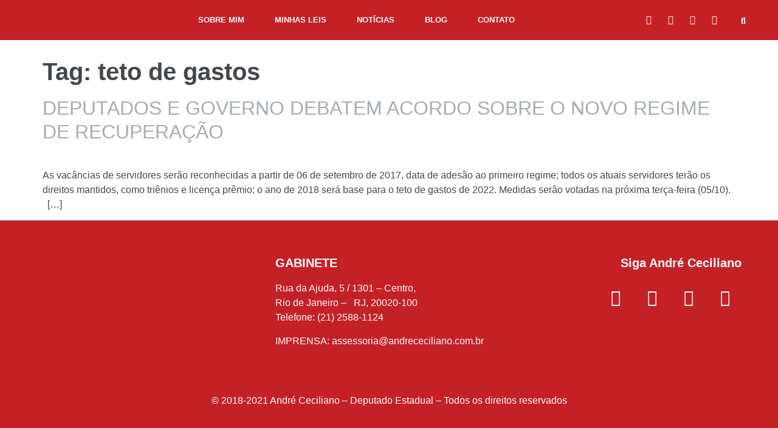

--- FILE ---
content_type: text/css
request_url: https://www.andrececiliano.com.br/wp-content/plugins/addons-for-elementor/assets/css/widgets/lae-widgets.min.css?ver=7.3
body_size: 9587
content:
@charset "UTF-8";.lae-animated-text{font-size:28px;line-height:1.2;font-weight:700;display:-webkit-box;display:-ms-flexbox;display:flex}.lae-animated-text.lae-align-left{-webkit-box-pack:start;-ms-flex-pack:start;justify-content:flex-start}.lae-animated-text.lae-align-right{-webkit-box-pack:end;-ms-flex-pack:end;justify-content:flex-end}.lae-animated-text.lae-align-center{-webkit-box-pack:center;-ms-flex-pack:center;justify-content:center}.lae-animated-text .lae-animated-text-items{display:grid;padding:0 10px}.lae-animated-text .lae-animated-text-items .lae-animated-text-item{grid-area:1/1;display:-webkit-box;display:-ms-flexbox;display:flex;-webkit-box-orient:horizontal;-webkit-box-direction:normal;-ms-flex-direction:row;flex-direction:row;-webkit-box-align:center;-ms-flex-align:center;align-items:center;-ms-flex-wrap:wrap;flex-wrap:wrap}.lae-animated-text .lae-animated-text-items .lae-animated-text-item span{display:block;position:relative;white-space:pre;opacity:0;display:none}.lae-animated-text .lae-animated-text-items .lae-animated-text-item.lae-visible span{display:block}.lae-carousel .lae-carousel-item{position:relative}.lae-carousel.lae-container{max-width:none}.lae-clients .lae-client{position:relative;border:1px solid #ddd;overflow:hidden}.lae-dark-bg .lae-clients .lae-client{border-color:#505050!important}.lae-clients .lae-client img{-webkit-transition:all .3s ease-in-out 0s;transition:all .3s ease-in-out 0s;width:100%;margin:0;display:block}.lae-clients .lae-client .lae-client-name{position:absolute;z-index:2;top:50%;left:0;text-align:center;width:100%;height:100%;margin-top:-12px;color:#fff;font-size:18px;line-height:26px;-webkit-transition:opacity .4s ease-in-out 0s;transition:opacity .4s ease-in-out 0s;opacity:0}.lae-clients .lae-client .lae-client-name a{color:#fff;text-decoration:none}.lae-clients .lae-client .lae-image-overlay{position:absolute;left:0;top:0;overflow:hidden;width:100%;height:100%;background:#000;-moz-opacity:0;opacity:0;-webkit-transition:opacity .4s ease-in-out 0s;transition:opacity .4s ease-in-out 0s}.lae-clients .lae-client:hover .lae-image-overlay{opacity:.7}.lae-dark-bg .lae-clients .lae-client:hover .lae-image-overlay{opacity:.8}.lae-clients .lae-client:hover .lae-client-name{opacity:1}.lae-device-slider{position:relative;margin:auto}.lae-device-slider .lae-device-image{position:relative;pointer-events:none;z-index:8}.lae-device-slider .lae-device-image img{width:100%}.lae-device-slider .lae-device-slides{position:absolute;top:0;left:0;bottom:0;right:0;z-index:4}.lae-device-slider .slick-list{overflow:hidden;height:100%}.lae-device-slider .slick-list .slick-slide>div,.lae-device-slider .slick-list .slick-track{height:100%;overflow:hidden}.lae-device-slider .lae-device-slide{height:100%}.lae-device-slider .lae-device-slide img{height:100%;width:100%;max-width:none;-o-object-fit:cover;object-fit:cover}.lae-heading.lae-style3{margin:0 auto 30px}.lae-heading.lae-style3 .lae-title{font-size:22px;line-height:32px;text-transform:uppercase;letter-spacing:1px}.lae-heading.lae-style3 .lae-title:after{width:35px;height:1px;background:#aaa;display:block;content:""}.lae-heading.lae-style3 .lae-title:after{margin:10px auto 20px}.lae-dark-bg .lae-heading.lae-style3 .lae-title:after{background:rgba(255,255,255,.5)}@media only screen and (max-width:767px){.lae-heading.lae-style3 .lae-title{font-size:16px;line-height:24px}}.lae-heading.lae-style3.lae-alignleft,.lae-heading.lae-style3.lae-alignright{margin:0 0 30px}.lae-heading.lae-style3.lae-alignleft .lae-title:after,.lae-heading.lae-style3.lae-alignright .lae-title:after{margin:10px 0 20px}.lae-marquee-text-container{position:relative;display:inline-block;width:100%;vertical-align:top;overflow:hidden}.lae-marquee-text-content{display:-webkit-box;display:-ms-flexbox;display:flex;white-space:nowrap;font-size:0;overflow:hidden}.lae-marquee-text-content .lae-marquee-text-items{display:-webkit-box;display:-ms-flexbox;display:flex;-webkit-box-align:center;-ms-flex-align:center;align-items:center}.lae-marquee-text-content .lae-marquee-text-items:hover{-webkit-animation-play-state:paused;animation-play-state:paused}.lae-marquee-text-content .lae-marquee-text-items .lae-marquee-text{font-size:96px;line-height:1.2;padding:0;-webkit-transition:color .3s ease-out;transition:color .3s ease-out}.lae-marquee-text-content .lae-marquee-text-items .lae-separator-icon{-ms-flex-item-align:center;align-self:center}.lae-marquee-text-content .lae-marquee-text-items .lae-separator-icon .lae-icon-wrapper,.lae-marquee-text-content .lae-marquee-text-items .lae-separator-icon .lae-image-wrapper{display:-webkit-box;display:-ms-flexbox;display:flex;-webkit-box-align:center;-ms-flex-align:center;align-items:center}.lae-marquee-text-content .lae-marquee-text-items .lae-separator-icon .lae-icon-wrapper i{font-size:30px}.lae-marquee-text-content .lae-marquee-text-items .lae-separator-icon .lae-image-wrapper img{max-width:100px;height:auto}.lae-marquee-text-content .lae-marquee-text-items:not(.lae-clone){-webkit-animation:lae-horizontal-scroll 20s linear infinite;animation:lae-horizontal-scroll 20s linear infinite}.lae-marquee-text-content .lae-marquee-text-items.lae-clone{position:absolute;top:0;left:0;will-change:transform;-webkit-backface-visibility:hidden;backface-visibility:hidden;-webkit-transform:translateX(100%);transform:translateX(100%);-webkit-animation:lae-horizontal-scroll-alt 20s linear infinite;animation:lae-horizontal-scroll-alt 20s linear infinite}@-webkit-keyframes lae-horizontal-scroll{0%{-webkit-transform:translateX(0);transform:translateX(0)}100%{-webkit-transform:translateX(-100%);transform:translateX(-100%)}}@keyframes lae-horizontal-scroll{0%{-webkit-transform:translateX(0);transform:translateX(0)}100%{-webkit-transform:translateX(-100%);transform:translateX(-100%)}}@-webkit-keyframes lae-horizontal-scroll-alt{0%{-webkit-transform:translateX(100%);transform:translateX(100%)}100%{-webkit-transform:translateX(0);transform:translateX(0)}}@keyframes lae-horizontal-scroll-alt{0%{-webkit-transform:translateX(100%);transform:translateX(100%)}100%{-webkit-transform:translateX(0);transform:translateX(0)}}@-webkit-keyframes lae-horizontal-reverse-scroll{0%{-webkit-transform:translateX(0);transform:translateX(0)}100%{-webkit-transform:translateX(100%);transform:translateX(100%)}}@keyframes lae-horizontal-reverse-scroll{0%{-webkit-transform:translateX(0);transform:translateX(0)}100%{-webkit-transform:translateX(100%);transform:translateX(100%)}}@-webkit-keyframes lae-horizontal-reverse-scroll-alt{0%{-webkit-transform:translateX(-100%);transform:translateX(-100%)}100%{-webkit-transform:translateX(0);transform:translateX(0)}}@keyframes lae-horizontal-reverse-scroll-alt{0%{-webkit-transform:translateX(-100%);transform:translateX(-100%)}100%{-webkit-transform:translateX(0);transform:translateX(0)}}.lae-message-box-container{-webkit-transition:height .25s cubic-bezier(.06, .51, .48, 11);transition:height .25s cubic-bezier(.06, .51, .48, 11)}.lae-message-box{display:-webkit-box;display:-ms-flexbox;display:flex;padding:40px;background:#d9edf7;-webkit-transition:opacity .2s ease,visibility .2s ease;transition:opacity .2s ease,visibility .2s ease}.lae-message-box.lae-hidden{opacity:0;visibility:hidden}.lae-message-box .lae-icon-wrapper,.lae-message-box .lae-image-wrapper{line-height:1;margin-right:20px}.lae-message-box .lae-icon-wrapper i{color:#748085;font-size:36px}.lae-message-box .lae-message-title{margin:0}.lae-message-box .lae-message-text{margin:0}.lae-message-box .lae-close-icon{position:absolute;right:15px;top:15px;line-height:1;cursor:pointer;-webkit-transition:color .25s ease-in-out;transition:color .25s ease-in-out}.lae-message-box .lae-close-icon i{color:#697073;font-size:24px}.odometer.odometer-auto-theme,.odometer.odometer-theme-default{display:inline-block;vertical-align:middle;position:relative}.odometer.odometer-auto-theme .odometer-digit,.odometer.odometer-theme-default .odometer-digit{display:inline-block;vertical-align:middle;position:relative}.odometer.odometer-auto-theme .odometer-digit .odometer-digit-spacer,.odometer.odometer-theme-default .odometer-digit .odometer-digit-spacer{display:inline-block;vertical-align:middle;visibility:hidden}.odometer.odometer-auto-theme .odometer-digit .odometer-digit-inner,.odometer.odometer-theme-default .odometer-digit .odometer-digit-inner{text-align:left;display:block;position:absolute;top:0;left:0;right:0;bottom:0;overflow:hidden}.odometer.odometer-auto-theme .odometer-digit .odometer-ribbon,.odometer.odometer-theme-default .odometer-digit .odometer-ribbon{display:block}.odometer.odometer-auto-theme .odometer-digit .odometer-ribbon-inner,.odometer.odometer-theme-default .odometer-digit .odometer-ribbon-inner{display:block;-webkit-backface-visibility:hidden}.odometer.odometer-auto-theme .odometer-digit .odometer-value,.odometer.odometer-theme-default .odometer-digit .odometer-value{display:block;-webkit-transform:translateZ(0)}.odometer.odometer-auto-theme .odometer-digit .odometer-value.odometer-last-value,.odometer.odometer-theme-default .odometer-digit .odometer-value.odometer-last-value{position:absolute}.odometer.odometer-auto-theme.odometer-animating-up .odometer-ribbon-inner,.odometer.odometer-theme-default.odometer-animating-up .odometer-ribbon-inner{-webkit-transition:-webkit-transform 2s;transition:-webkit-transform 2s;transition:transform 2s;transition:transform 2s,-webkit-transform 2s}.odometer.odometer-auto-theme.odometer-animating-up.odometer-animating .odometer-ribbon-inner,.odometer.odometer-theme-default.odometer-animating-up.odometer-animating .odometer-ribbon-inner{-webkit-transform:translateY(-100%);transform:translateY(-100%)}.odometer.odometer-auto-theme.odometer-animating-down .odometer-ribbon-inner,.odometer.odometer-theme-default.odometer-animating-down .odometer-ribbon-inner{-webkit-transform:translateY(-100%);transform:translateY(-100%)}.odometer.odometer-auto-theme.odometer-animating-down.odometer-animating .odometer-ribbon-inner,.odometer.odometer-theme-default.odometer-animating-down.odometer-animating .odometer-ribbon-inner{-webkit-transition:-webkit-transform 2s;transition:-webkit-transform 2s;transition:transform 2s;transition:transform 2s,-webkit-transform 2s;-webkit-transform:translateY(0);transform:translateY(0)}.odometer.odometer-auto-theme,.odometer.odometer-theme-default{font-family:"Helvetica Neue",sans-serif;line-height:1.1em}.odometer.odometer-auto-theme .odometer-value,.odometer.odometer-theme-default .odometer-value{text-align:center}.lae-odometers{clear:both;font-size:0}.lae-odometers .lae-odometer{display:inline-block;vertical-align:top;text-align:left;position:relative;margin-bottom:20px}.rtl .lae-odometers .lae-odometer{text-align:right}.lae-odometers .lae-odometer:last-child:after{border:none}.lae-odometers .lae-odometer .lae-prefix,.lae-odometers .lae-odometer .lae-suffix{display:inline;font-size:36px;line-height:48px;color:#333;vertical-align:middle}.lae-dark-bg .lae-odometers .lae-odometer .lae-prefix,.lae-dark-bg .lae-odometers .lae-odometer .lae-suffix{color:#e5e5e5}.lae-odometers .lae-odometer .lae-prefix{margin-right:5px;margin-left:5px}.lae-odometers .lae-odometer .lae-suffix{margin-left:5px}.lae-odometers .lae-odometer .lae-number{font-size:60px;line-height:72px;font-style:normal;text-transform:none;letter-spacing:2px;font-weight:900;color:#333;margin-bottom:10px}.lae-odometers .lae-odometer .lae-number span{font-size:60px}.lae-dark-bg .lae-odometers .lae-odometer .lae-number{color:#fff}.lae-odometers .lae-odometer .lae-stats-title{font-size:18px;line-height:28px;display:inline-block;color:#888}.lae-dark-bg .lae-odometers .lae-odometer .lae-stats-title{color:rgba(255,255,255,.7)}.lae-odometers .lae-odometer .lae-stats-title span{float:left;margin-right:15px}.rtl .lae-odometers .lae-odometer .lae-stats-title span{float:right;margin:0 0 0 15px}.lae-odometers .lae-odometer .lae-stats-title .lae-icon-wrapper i{font-size:32px;vertical-align:middle;color:#ccc}@media only screen and (max-width:960px){.lae-odometers .lae-odometer .lae-number{font-size:48px;line-height:56px;margin-bottom:0}.lae-odometers .lae-odometer .lae-number span{font-size:48px}.lae-odometers .lae-odometer .lae-stats-title{font-size:15px;line-height:26px}}@media only screen and (max-width:479px){.lae-odometers .lae-odometer{text-align:center}}.lae-piecharts{clear:both}.lae-piechart{position:relative;text-align:center;overflow:hidden}.lae-piechart canvas{position:relative;top:0;left:0;max-width:100%;margin:0 auto}.lae-piechart .lae-label{text-align:center;position:absolute;left:0;right:0;margin-left:auto;margin-right:auto;top:55%;max-width:65%;color:#888}.lae-dark-bg .lae-piechart .lae-label{color:rgba(255,255,255,.7)}.lae-piechart .lae-percentage span{position:absolute;top:25%;left:0;right:0;margin-left:auto;margin-right:auto;font-size:60px;line-height:60px;font-weight:300;text-align:center;color:#333;font-weight:bolder}.lae-dark-bg .lae-piechart .lae-percentage span{color:#fff}.lae-piechart .lae-percentage sup{font-size:18px;vertical-align:middle}.lae-piechart.dark-bg .lae-label{color:#fff}.lae-piechart.dark-bg .lae-percentage span{color:#eee}@media only screen and (max-width:479px){.lae-piechart canvas{margin-bottom:15px}}.lae-portfolio-wrap{clear:both;overflow:hidden}.lae-portfolio-wrap .lae-portfolio-header{position:relative;max-width:1140px;margin:0 auto 30px;overflow:hidden;clear:both;display:-webkit-box;display:-ms-flexbox;display:flex;-webkit-box-orient:horizontal;-webkit-box-direction:normal;-ms-flex-flow:row nowrap;flex-flow:row nowrap;-webkit-box-pack:justify;-ms-flex-pack:justify;justify-content:space-between}.lae-portfolio-wrap .lae-portfolio-header.lae-no-heading{-webkit-box-pack:center;-ms-flex-pack:center;justify-content:center}@media only screen and (max-width:800px){.lae-portfolio-wrap .lae-portfolio-header{-webkit-box-orient:vertical;-webkit-box-direction:normal;-ms-flex-flow:column wrap;flex-flow:column wrap;-webkit-box-pack:start;-ms-flex-pack:start;justify-content:flex-start}}.lae-portfolio-wrap .lae-heading{display:inline-block;text-align:left;max-width:none;font-size:32px;line-height:44px;text-transform:uppercase;letter-spacing:1px;color:#333;margin:0 100px 0 0}.rtl .lae-portfolio-wrap .lae-heading{margin:0 0 0 100px}.lae-dark-bg .lae-portfolio-wrap .lae-heading{color:#e5e5e5}@media only screen and (max-width:800px){.lae-portfolio-wrap .lae-heading{margin-bottom:30px}}.lae-portfolio-wrap .lae-taxonomy-filter{display:block;margin:0;padding:0;-webkit-align-self:center;align-self:center;-ms-flex-item-align:center}@media only screen and (max-width:800px){.lae-portfolio-wrap .lae-taxonomy-filter{-webkit-align-self:flex-start;align-self:flex-start;-ms-flex-item-align:start}}.lae-portfolio-wrap .lae-taxonomy-filter .lae-filter-item{position:relative;display:inline-block;margin:0 0 15px 0;padding:0;font-style:normal;border-bottom:1px solid #ddd}.lae-dark-bg .lae-portfolio-wrap .lae-taxonomy-filter .lae-filter-item{border-color:#444}.lae-portfolio-wrap .lae-taxonomy-filter .lae-filter-item a{font-size:15px;line-height:24px;-webkit-transition:all .4s ease-in-out 0s;transition:all .4s ease-in-out 0s;display:block;color:#777;padding:0 15px 15px}.lae-dark-bg .lae-portfolio-wrap .lae-taxonomy-filter .lae-filter-item a{color:#999}.lae-portfolio-wrap .lae-taxonomy-filter .lae-filter-item a:hover{color:#222}.lae-dark-bg .lae-portfolio-wrap .lae-taxonomy-filter .lae-filter-item a:hover{color:#fff}@media only screen and (max-width:479px){.lae-portfolio-wrap .lae-taxonomy-filter .lae-filter-item a{padding:0 10px 8px}}.lae-portfolio-wrap .lae-taxonomy-filter .lae-filter-item.lae-active a{color:#222}.lae-dark-bg .lae-portfolio-wrap .lae-taxonomy-filter .lae-filter-item.lae-active a{color:#fff}.lae-portfolio-wrap .lae-taxonomy-filter .lae-filter-item.lae-active:after{content:'';position:absolute;left:0;bottom:0;border-bottom:3px solid #f94213;width:100%}.lae-portfolio-wrap .lae-taxonomy-filter .lae-filter-item:last-child{margin-right:0}.lae-portfolio-wrap .lae-portfolio .lae-portfolio-item .hentry{margin:0;padding:0;border:none;background:0 0;-webkit-box-shadow:none;box-shadow:none}.lae-portfolio-wrap .lae-portfolio .lae-portfolio-item .lae-project-image{position:relative;overflow:hidden}.lae-portfolio-wrap .lae-portfolio .lae-portfolio-item .lae-project-image img{display:block;width:100%;-webkit-transition:all .4s ease-in-out 0s;transition:all .4s ease-in-out 0s}.lae-portfolio-wrap .lae-portfolio .lae-portfolio-item .lae-project-image:hover img{-webkit-filter:brightness(50%);filter:brightness(50%)}.lae-portfolio-wrap .lae-portfolio .lae-portfolio-item .lae-project-image .lae-image-info{display:block;text-align:center}.lae-portfolio-wrap .lae-portfolio .lae-portfolio-item .lae-project-image .lae-image-info .lae-entry-info{text-align:center;display:block;position:absolute;top:50%;left:0;right:0;margin:auto;max-width:100%;-webkit-transform:translateY(-50%);transform:translateY(-50%)}.lae-portfolio-wrap .lae-portfolio .lae-portfolio-item .lae-project-image .lae-image-info .lae-post-title{padding:10px;margin:0;font-size:18px;line-height:28px;font-weight:400;color:#fff;opacity:0;-webkit-transition:opacity .4s ease-in-out 0s;transition:opacity .4s ease-in-out 0s}@media only screen and (max-width:1024px){.lae-portfolio-wrap .lae-portfolio .lae-portfolio-item .lae-project-image .lae-image-info .lae-post-title{font-size:18px;line-height:26px}}.lae-portfolio-wrap .lae-portfolio .lae-portfolio-item .lae-project-image .lae-image-info .lae-post-title a{display:inline;color:#fff;-webkit-transition:all .3s ease-in-out 0s;transition:all .3s ease-in-out 0s;border-bottom:1px solid transparent}.lae-portfolio-wrap .lae-portfolio .lae-portfolio-item .lae-project-image .lae-image-info .lae-post-title a:hover{border-bottom:1px solid #ccc}.lae-portfolio-wrap .lae-portfolio .lae-portfolio-item .lae-project-image .lae-image-info .lae-terms{display:block;color:#f9f9f9;font-size:14px;line-height:22px;opacity:0;-webkit-transition:opacity .4s ease-in-out 0s;transition:opacity .4s ease-in-out 0s}.lae-portfolio-wrap .lae-portfolio .lae-portfolio-item .lae-project-image .lae-image-info .lae-terms a{color:#ddd;position:relative;display:inline;zoom:1;font-size:14px;line-height:22px;font-style:italic;-webkit-transition:all .4s ease-in-out 0s;transition:all .4s ease-in-out 0s}.lae-portfolio-wrap .lae-portfolio .lae-portfolio-item .lae-project-image .lae-image-info .lae-terms a:hover{color:#fff}.lae-portfolio-wrap .lae-portfolio .lae-portfolio-item .lae-project-image:hover .lae-image-info .lae-post-title,.lae-portfolio-wrap .lae-portfolio .lae-portfolio-item .lae-project-image:hover .lae-image-info .lae-terms{opacity:1}.lae-portfolio-wrap .lae-portfolio .lae-portfolio-item .lae-entry-text-wrap{text-align:center;max-width:650px;margin:20px auto 0}.lae-portfolio-wrap .lae-portfolio .lae-portfolio-item .entry-title{font-size:18px;line-height:26px;font-weight:400;margin-bottom:10px}.lae-portfolio-wrap .lae-portfolio .lae-portfolio-item .entry-title:after,.lae-portfolio-wrap .lae-portfolio .lae-portfolio-item .entry-title:before{display:none}.lae-portfolio-wrap .lae-portfolio .lae-portfolio-item .entry-title a{-webkit-transition:all .4s ease-in-out 0s;transition:all .4s ease-in-out 0s;color:#333}.lae-portfolio-wrap .lae-portfolio .lae-portfolio-item .entry-title a:hover{color:#888}.lae-dark-bg .lae-portfolio-wrap .lae-portfolio .lae-portfolio-item .entry-title a{color:#e0e0e0}.lae-dark-bg .lae-portfolio-wrap .lae-portfolio .lae-portfolio-item .entry-title a:hover{color:#fff}.lae-portfolio-wrap .lae-portfolio .lae-portfolio-item .lae-entry-meta span{display:inline-block;padding:0;margin:0;font-style:italic;color:#999}.lae-portfolio-wrap .lae-portfolio .lae-portfolio-item .lae-entry-meta span:after{content:'//';padding-left:6px;padding-right:6px}.lae-portfolio-wrap .lae-portfolio .lae-portfolio-item .lae-entry-meta span:first-child{border:none;padding-left:0}.lae-portfolio-wrap .lae-portfolio .lae-portfolio-item .lae-entry-meta span:last-child:after{display:none}.lae-portfolio-wrap .lae-portfolio .lae-portfolio-item .lae-entry-meta span a{-webkit-transition:all .3s ease-in-out 0s;transition:all .3s ease-in-out 0s;font-style:normal}.lae-dark-bg .lae-portfolio-wrap .lae-portfolio .lae-portfolio-item .lae-entry-meta span{color:#707070}.lae-portfolio-wrap .lae-portfolio .lae-portfolio-item .entry-summary{margin:15px auto 0;padding:0}.lae-portfolio-wrap .lae-portfolio .lae-portfolio-item .entry-summary:before{width:35px;height:1px;background:#aaa;display:block;content:"";text-align:center;margin:0 auto 15px}.lae-dark-bg .lae-portfolio-wrap .lae-portfolio .lae-portfolio-item .entry-summary{color:#999}.lae-dark-bg .lae-portfolio-wrap .lae-portfolio .lae-portfolio-item .entry-summary:before{background:#505050}.lae-portfolio-wrap .lae-portfolio-item .lae-read-more{margin:25px 0 0 0}.lae-portfolio-wrap .lae-portfolio-item .lae-read-more a:not(.lae-button){color:#333;font-size:12px;line-height:1;font-weight:600;text-transform:uppercase;display:block;padding:0;-webkit-transition:color .3s ease-in-out 0s;transition:color .3s ease-in-out 0s}.lae-portfolio-wrap .lae-portfolio-item .lae-read-more a:not(.lae-button):hover{color:#666}.lae-portfolio-wrap .lae-portfolio-item .lae-read-more a:not(.lae-button):after{content:'›';display:inline-block;margin-left:7px}.rtl .lae-portfolio-wrap .lae-portfolio-item .lae-read-more a:not(.lae-button):after{margin:0 7px 0 0}.lae-posts-carousel{clear:both;max-width:none}@media only screen and (min-width:1024px){.lae-posts-carousel{max-width:96%}}.lae-posts-carousel.lae-classic-skin .lae-posts-carousel-item .hentry{background:#fff;border-radius:6px;border:none;padding:0;margin:0;-webkit-transition:-webkit-box-shadow .25s ease 0s;transition:-webkit-box-shadow .25s ease 0s;transition:box-shadow .25s ease 0s;transition:box-shadow .25s ease 0s,-webkit-box-shadow .25s ease 0s;-webkit-box-shadow:0 1px 3px rgba(0,0,0,.1);box-shadow:0 1px 3px rgba(0,0,0,.1);overflow:hidden}.lae-posts-carousel.lae-classic-skin .lae-posts-carousel-item .hentry:hover{-webkit-box-shadow:0 1px 3px rgba(0,0,0,.2);box-shadow:0 1px 3px rgba(0,0,0,.2)}.lae-posts-carousel.lae-classic-skin .lae-posts-carousel-item .lae-project-image{position:relative;overflow:hidden}.lae-posts-carousel.lae-classic-skin .lae-posts-carousel-item .lae-project-image img{width:100%;display:block;-webkit-transition:all .4s ease-in-out 0s;transition:all .4s ease-in-out 0s;max-width:100%}.lae-posts-carousel.lae-classic-skin .lae-posts-carousel-item .lae-project-image:hover img{-webkit-filter:brightness(50%);filter:brightness(50%)}.lae-posts-carousel.lae-classic-skin .lae-posts-carousel-item .lae-project-image .lae-image-info{display:block;text-align:center}.lae-posts-carousel.lae-classic-skin .lae-posts-carousel-item .lae-project-image .lae-image-info .lae-entry-info{text-align:center;display:block;position:absolute;top:50%;left:0;right:0;margin:auto;max-width:100%;-webkit-transform:translateY(-50%);transform:translateY(-50%)}.lae-posts-carousel.lae-classic-skin .lae-posts-carousel-item .lae-project-image .lae-image-info .lae-post-title{padding:10px;margin:0;font-size:22px;line-height:34px;font-weight:400;color:#fff;opacity:0;-webkit-transition:opacity .4s ease-in-out 0s;transition:opacity .4s ease-in-out 0s}@media only screen and (max-width:1024px){.lae-posts-carousel.lae-classic-skin .lae-posts-carousel-item .lae-project-image .lae-image-info .lae-post-title{font-size:18px;line-height:26px}}.lae-posts-carousel.lae-classic-skin .lae-posts-carousel-item .lae-project-image .lae-image-info .lae-post-title a{display:inline;color:#fff;-webkit-transition:all .3s ease-in-out 0s;transition:all .3s ease-in-out 0s;border-bottom:1px solid transparent}.lae-posts-carousel.lae-classic-skin .lae-posts-carousel-item .lae-project-image .lae-image-info .lae-post-title a:hover{border-bottom:2px solid #ccc}.lae-posts-carousel.lae-classic-skin .lae-posts-carousel-item .lae-project-image .lae-image-info .lae-terms{display:block;color:#f9f9f9;font-size:14px;line-height:22px;opacity:0;-webkit-transition:opacity .4s ease-in-out 0s;transition:opacity .4s ease-in-out 0s}.lae-posts-carousel.lae-classic-skin .lae-posts-carousel-item .lae-project-image .lae-image-info .lae-terms a{color:#ddd;position:relative;display:inline;zoom:1;font-size:14px;line-height:22px;font-style:italic;-webkit-transition:all .4s ease-in-out 0s;transition:all .4s ease-in-out 0s}.lae-posts-carousel.lae-classic-skin .lae-posts-carousel-item .lae-project-image .lae-image-info .lae-terms a:hover{color:#fff}.lae-posts-carousel.lae-classic-skin .lae-posts-carousel-item .lae-project-image:hover .lae-image-info .lae-post-title,.lae-posts-carousel.lae-classic-skin .lae-posts-carousel-item .lae-project-image:hover .lae-image-info .lae-terms{opacity:1}.lae-posts-carousel.lae-classic-skin .lae-posts-carousel-item .lae-entry-text-wrap{text-align:center;max-width:650px;margin:0 auto;padding:25px 15px}.lae-posts-carousel.lae-classic-skin .lae-posts-carousel-item .lae-entry-text-wrap .entry-title{font-size:18px;line-height:26px;letter-spacing:1px;font-weight:700;color:#333;text-transform:uppercase;clear:none;margin-top:0;margin-bottom:10px;font-size:16px;line-height:24px;margin-bottom:10px}.lae-posts-carousel.lae-classic-skin .lae-posts-carousel-item .lae-entry-text-wrap .entry-title:after,.lae-posts-carousel.lae-classic-skin .lae-posts-carousel-item .lae-entry-text-wrap .entry-title:before{display:none}.lae-posts-carousel.lae-classic-skin .lae-posts-carousel-item .lae-entry-text-wrap .entry-title a{color:#333;-webkit-transition:all .4s ease-in-out 0s;transition:all .4s ease-in-out 0s}.lae-posts-carousel.lae-classic-skin .lae-posts-carousel-item .lae-entry-text-wrap .entry-title a:hover{color:#888}.lae-posts-carousel.lae-classic-skin .lae-posts-carousel-item .lae-entry-text-wrap .lae-entry-meta span{display:inline-block;padding:0;margin:0;font-style:italic;color:#999}.lae-posts-carousel.lae-classic-skin .lae-posts-carousel-item .lae-entry-text-wrap .lae-entry-meta span a{-webkit-transition:all .3s ease-in-out 0s;transition:all .3s ease-in-out 0s;font-style:normal}.lae-posts-carousel.lae-classic-skin .lae-posts-carousel-item .lae-entry-text-wrap .lae-entry-meta span:after{content:'//';padding-left:6px;padding-right:6px}.lae-posts-carousel.lae-classic-skin .lae-posts-carousel-item .lae-entry-text-wrap .lae-entry-meta span:first-child{border:none;padding-left:0}.lae-posts-carousel.lae-classic-skin .lae-posts-carousel-item .lae-entry-text-wrap .lae-entry-meta span:last-child:after{display:none}.lae-posts-carousel.lae-classic-skin .lae-posts-carousel-item .lae-entry-text-wrap .entry-summary{padding:0;margin:10px auto 0}.lae-posts-carousel.lae-classic-skin .lae-posts-carousel-item .lae-entry-text-wrap .entry-summary:before{width:35px;height:1px;background:#aaa;display:block;content:"";text-align:center;margin:0 auto 15px}.lae-posts-carousel.lae-classic-skin .lae-posts-carousel-item .lae-entry-text-wrap .lae-category-list{-webkit-transition:all .4s ease-in-out 0s;transition:all .4s ease-in-out 0s}.lae-posts-carousel.lae-classic-skin .lae-posts-carousel-item .lae-entry-text-wrap .lae-category-list:after{width:35px;height:1px;background:#aaa;display:block;content:""}.lae-posts-carousel.lae-classic-skin .lae-posts-carousel-item .lae-entry-text-wrap .lae-category-list:after{text-align:center;margin:10px auto 10px}.lae-posts-carousel.lae-classic-skin .lae-posts-carousel-item .lae-entry-text-wrap .lae-category-list a{font-style:italic;-webkit-transition:all .4s ease-in-out 0s;transition:all .4s ease-in-out 0s}.lae-posts-carousel.lae-classic-skin .lae-posts-carousel-item .type-post .lae-entry-text-wrap .entry-summary:before{display:none}.lae-posts-carousel .lae-posts-carousel-item .lae-read-more{margin:25px 0 0 0}.lae-posts-carousel .lae-posts-carousel-item .lae-read-more a:not(.lae-button){color:#333;font-size:12px;line-height:1;font-weight:600;text-transform:uppercase;display:block;padding:0;-webkit-transition:color .3s ease-in-out 0s;transition:color .3s ease-in-out 0s}.lae-posts-carousel .lae-posts-carousel-item .lae-read-more a:not(.lae-button):hover{color:#666}.lae-posts-carousel .lae-posts-carousel-item .lae-read-more a:not(.lae-button):after{content:'›';display:inline-block;margin-left:7px}.rtl .lae-posts-carousel .lae-posts-carousel-item .lae-read-more a:not(.lae-button):after{margin:0 7px 0 0}.lae-device-slider .slick-next:before,.lae-device-slider .slick-prev:before,.lae-posts-gridbox-slider .slick-next:before,.lae-posts-gridbox-slider .slick-prev:before,.lae-posts-multislider .slick-next:before,.lae-posts-multislider .slick-prev:before,.lae-posts-slider .slick-next:before,.lae-posts-slider .slick-prev:before{display:block;font-size:inherit;line-height:inherit;color:inherit;font-family:lae-icomoon!important;margin:0;padding:0}.lae-device-slider .slick-prev:before,.lae-posts-gridbox-slider .slick-prev:before,.lae-posts-multislider .slick-prev:before,.lae-posts-slider .slick-prev:before{content:"\f104"}.lae-device-slider .slick-next:before,.lae-posts-gridbox-slider .slick-next:before,.lae-posts-multislider .slick-next:before,.lae-posts-slider .slick-next:before{content:"\f105"}.lae-device-slider .slick-next,.lae-device-slider .slick-prev,.lae-posts-gridbox-slider .slick-next,.lae-posts-gridbox-slider .slick-prev,.lae-posts-multislider .slick-next,.lae-posts-multislider .slick-prev,.lae-posts-slider .slick-next,.lae-posts-slider .slick-prev{cursor:pointer;width:34px;height:34px;display:inline-block;vertical-align:top;font-size:18px;position:absolute;top:auto;right:auto;left:auto;bottom:auto;z-index:10;line-height:34px;text-align:center;text-decoration:none;-webkit-transition:all .3s;transition:all .3s;border:none;outline:0;padding:0;margin:0}.lae-device-slider .slick-next:hover:before,.lae-device-slider .slick-prev:hover:before,.lae-posts-gridbox-slider .slick-next:hover:before,.lae-posts-gridbox-slider .slick-prev:hover:before,.lae-posts-multislider .slick-next:hover:before,.lae-posts-multislider .slick-prev:hover:before,.lae-posts-slider .slick-next:hover:before,.lae-posts-slider .slick-prev:hover:before{color:inherit}.lae-slider-arrow-placement-middle-center .lae-device-slider .slick-next,.lae-slider-arrow-placement-middle-center .lae-device-slider .slick-prev,.lae-slider-arrow-placement-middle-center .lae-posts-gridbox-slider .slick-next,.lae-slider-arrow-placement-middle-center .lae-posts-gridbox-slider .slick-prev,.lae-slider-arrow-placement-middle-center .lae-posts-multislider .slick-next,.lae-slider-arrow-placement-middle-center .lae-posts-multislider .slick-prev,.lae-slider-arrow-placement-middle-center .lae-posts-slider .slick-next,.lae-slider-arrow-placement-middle-center .lae-posts-slider .slick-prev{top:50%;margin-top:-18px}.lae-slider-arrow-placement-middle-center .lae-device-slider .slick-prev,.lae-slider-arrow-placement-middle-center .lae-posts-gridbox-slider .slick-prev,.lae-slider-arrow-placement-middle-center .lae-posts-multislider .slick-prev,.lae-slider-arrow-placement-middle-center .lae-posts-slider .slick-prev{left:10px}.lae-slider-arrow-placement-middle-center .lae-device-slider .slick-next,.lae-slider-arrow-placement-middle-center .lae-posts-gridbox-slider .slick-next,.lae-slider-arrow-placement-middle-center .lae-posts-multislider .slick-next,.lae-slider-arrow-placement-middle-center .lae-posts-slider .slick-next{right:10px}.lae-slider-arrow-placement-middle-center.lae-slider-arrow-shape-square .lae-device-slider .slick-prev,.lae-slider-arrow-placement-middle-center.lae-slider-arrow-shape-square .lae-posts-gridbox-slider .slick-prev,.lae-slider-arrow-placement-middle-center.lae-slider-arrow-shape-square .lae-posts-multislider .slick-prev,.lae-slider-arrow-placement-middle-center.lae-slider-arrow-shape-square .lae-posts-slider .slick-prev{left:0}.lae-slider-arrow-placement-middle-center.lae-slider-arrow-shape-square .lae-device-slider .slick-next,.lae-slider-arrow-placement-middle-center.lae-slider-arrow-shape-square .lae-posts-gridbox-slider .slick-next,.lae-slider-arrow-placement-middle-center.lae-slider-arrow-shape-square .lae-posts-multislider .slick-next,.lae-slider-arrow-placement-middle-center.lae-slider-arrow-shape-square .lae-posts-slider .slick-next{right:0}.lae-slider-arrow-placement-bottom-center .lae-device-slider .slick-next,.lae-slider-arrow-placement-bottom-center .lae-device-slider .slick-prev,.lae-slider-arrow-placement-bottom-center .lae-posts-gridbox-slider .slick-next,.lae-slider-arrow-placement-bottom-center .lae-posts-gridbox-slider .slick-prev,.lae-slider-arrow-placement-bottom-center .lae-posts-multislider .slick-next,.lae-slider-arrow-placement-bottom-center .lae-posts-multislider .slick-prev,.lae-slider-arrow-placement-bottom-center .lae-posts-slider .slick-next,.lae-slider-arrow-placement-bottom-center .lae-posts-slider .slick-prev{bottom:0;left:50%;-webkit-transform:translateY(42px);transform:translateY(42px)}.lae-slider-arrow-placement-bottom-center .lae-device-slider .slick-prev,.lae-slider-arrow-placement-bottom-center .lae-posts-gridbox-slider .slick-prev,.lae-slider-arrow-placement-bottom-center .lae-posts-multislider .slick-prev,.lae-slider-arrow-placement-bottom-center .lae-posts-slider .slick-prev{margin-left:-36px}.lae-slider-arrow-placement-bottom-center .lae-device-slider .slick-next,.lae-slider-arrow-placement-bottom-center .lae-posts-gridbox-slider .slick-next,.lae-slider-arrow-placement-bottom-center .lae-posts-multislider .slick-next,.lae-slider-arrow-placement-bottom-center .lae-posts-slider .slick-next{margin-left:2px}.lae-slider-arrow-placement-bottom-right .lae-device-slider .slick-next,.lae-slider-arrow-placement-bottom-right .lae-device-slider .slick-prev,.lae-slider-arrow-placement-bottom-right .lae-posts-gridbox-slider .slick-next,.lae-slider-arrow-placement-bottom-right .lae-posts-gridbox-slider .slick-prev,.lae-slider-arrow-placement-bottom-right .lae-posts-multislider .slick-next,.lae-slider-arrow-placement-bottom-right .lae-posts-multislider .slick-prev,.lae-slider-arrow-placement-bottom-right .lae-posts-slider .slick-next,.lae-slider-arrow-placement-bottom-right .lae-posts-slider .slick-prev{bottom:20px}.lae-slider-arrow-placement-bottom-right .lae-device-slider .slick-prev,.lae-slider-arrow-placement-bottom-right .lae-posts-gridbox-slider .slick-prev,.lae-slider-arrow-placement-bottom-right .lae-posts-multislider .slick-prev,.lae-slider-arrow-placement-bottom-right .lae-posts-slider .slick-prev{right:65px}.lae-slider-arrow-placement-bottom-right .lae-device-slider .slick-next,.lae-slider-arrow-placement-bottom-right .lae-posts-gridbox-slider .slick-next,.lae-slider-arrow-placement-bottom-right .lae-posts-multislider .slick-next,.lae-slider-arrow-placement-bottom-right .lae-posts-slider .slick-next{right:25px}.lae-slider-arrow-placement-bottom-left .lae-device-slider .slick-next,.lae-slider-arrow-placement-bottom-left .lae-device-slider .slick-prev,.lae-slider-arrow-placement-bottom-left .lae-posts-gridbox-slider .slick-next,.lae-slider-arrow-placement-bottom-left .lae-posts-gridbox-slider .slick-prev,.lae-slider-arrow-placement-bottom-left .lae-posts-multislider .slick-next,.lae-slider-arrow-placement-bottom-left .lae-posts-multislider .slick-prev,.lae-slider-arrow-placement-bottom-left .lae-posts-slider .slick-next,.lae-slider-arrow-placement-bottom-left .lae-posts-slider .slick-prev{bottom:20px}.lae-slider-arrow-placement-bottom-left .lae-device-slider .slick-prev,.lae-slider-arrow-placement-bottom-left .lae-posts-gridbox-slider .slick-prev,.lae-slider-arrow-placement-bottom-left .lae-posts-multislider .slick-prev,.lae-slider-arrow-placement-bottom-left .lae-posts-slider .slick-prev{left:25px}.lae-slider-arrow-placement-bottom-left .lae-device-slider .slick-next,.lae-slider-arrow-placement-bottom-left .lae-posts-gridbox-slider .slick-next,.lae-slider-arrow-placement-bottom-left .lae-posts-multislider .slick-next,.lae-slider-arrow-placement-bottom-left .lae-posts-slider .slick-next{left:65px}.lae-slider-arrow-placement-top-right .lae-device-slider .slick-next,.lae-slider-arrow-placement-top-right .lae-device-slider .slick-prev,.lae-slider-arrow-placement-top-right .lae-posts-gridbox-slider .slick-next,.lae-slider-arrow-placement-top-right .lae-posts-gridbox-slider .slick-prev,.lae-slider-arrow-placement-top-right .lae-posts-multislider .slick-next,.lae-slider-arrow-placement-top-right .lae-posts-multislider .slick-prev,.lae-slider-arrow-placement-top-right .lae-posts-slider .slick-next,.lae-slider-arrow-placement-top-right .lae-posts-slider .slick-prev{top:20px}.lae-slider-arrow-placement-top-right .lae-device-slider .slick-prev,.lae-slider-arrow-placement-top-right .lae-posts-gridbox-slider .slick-prev,.lae-slider-arrow-placement-top-right .lae-posts-multislider .slick-prev,.lae-slider-arrow-placement-top-right .lae-posts-slider .slick-prev{right:65px}.lae-slider-arrow-placement-top-right .lae-device-slider .slick-next,.lae-slider-arrow-placement-top-right .lae-posts-gridbox-slider .slick-next,.lae-slider-arrow-placement-top-right .lae-posts-multislider .slick-next,.lae-slider-arrow-placement-top-right .lae-posts-slider .slick-next{right:25px}.lae-slider-arrow-placement-top-left .lae-device-slider .slick-next,.lae-slider-arrow-placement-top-left .lae-device-slider .slick-prev,.lae-slider-arrow-placement-top-left .lae-posts-gridbox-slider .slick-next,.lae-slider-arrow-placement-top-left .lae-posts-gridbox-slider .slick-prev,.lae-slider-arrow-placement-top-left .lae-posts-multislider .slick-next,.lae-slider-arrow-placement-top-left .lae-posts-multislider .slick-prev,.lae-slider-arrow-placement-top-left .lae-posts-slider .slick-next,.lae-slider-arrow-placement-top-left .lae-posts-slider .slick-prev{top:20px}.lae-slider-arrow-placement-top-left .lae-device-slider .slick-prev,.lae-slider-arrow-placement-top-left .lae-posts-gridbox-slider .slick-prev,.lae-slider-arrow-placement-top-left .lae-posts-multislider .slick-prev,.lae-slider-arrow-placement-top-left .lae-posts-slider .slick-prev{left:25px}.lae-slider-arrow-placement-top-left .lae-device-slider .slick-next,.lae-slider-arrow-placement-top-left .lae-posts-gridbox-slider .slick-next,.lae-slider-arrow-placement-top-left .lae-posts-multislider .slick-next,.lae-slider-arrow-placement-top-left .lae-posts-slider .slick-next{left:65px}.lae-slider-arrow-shape-square .lae-device-slider .slick-next,.lae-slider-arrow-shape-square .lae-device-slider .slick-prev,.lae-slider-arrow-shape-square .lae-posts-gridbox-slider .slick-next,.lae-slider-arrow-shape-square .lae-posts-gridbox-slider .slick-prev,.lae-slider-arrow-shape-square .lae-posts-multislider .slick-next,.lae-slider-arrow-shape-square .lae-posts-multislider .slick-prev,.lae-slider-arrow-shape-square .lae-posts-slider .slick-next,.lae-slider-arrow-shape-square .lae-posts-slider .slick-prev{border-radius:0}.lae-slider-arrow-shape-rounded-corners .lae-device-slider .slick-next,.lae-slider-arrow-shape-rounded-corners .lae-device-slider .slick-prev,.lae-slider-arrow-shape-rounded-corners .lae-posts-gridbox-slider .slick-next,.lae-slider-arrow-shape-rounded-corners .lae-posts-gridbox-slider .slick-prev,.lae-slider-arrow-shape-rounded-corners .lae-posts-multislider .slick-next,.lae-slider-arrow-shape-rounded-corners .lae-posts-multislider .slick-prev,.lae-slider-arrow-shape-rounded-corners .lae-posts-slider .slick-next,.lae-slider-arrow-shape-rounded-corners .lae-posts-slider .slick-prev{border-radius:5px}.lae-slider-arrow-shape-circle .lae-device-slider .slick-next,.lae-slider-arrow-shape-circle .lae-device-slider .slick-prev,.lae-slider-arrow-shape-circle .lae-posts-gridbox-slider .slick-next,.lae-slider-arrow-shape-circle .lae-posts-gridbox-slider .slick-prev,.lae-slider-arrow-shape-circle .lae-posts-multislider .slick-next,.lae-slider-arrow-shape-circle .lae-posts-multislider .slick-prev,.lae-slider-arrow-shape-circle .lae-posts-slider .slick-next,.lae-slider-arrow-shape-circle .lae-posts-slider .slick-prev{border-radius:50%}.lae-slider-arrow-visibility-on-hover .lae-device-slider .slick-next,.lae-slider-arrow-visibility-on-hover .lae-device-slider .slick-prev,.lae-slider-arrow-visibility-on-hover .lae-posts-gridbox-slider .slick-next,.lae-slider-arrow-visibility-on-hover .lae-posts-gridbox-slider .slick-prev,.lae-slider-arrow-visibility-on-hover .lae-posts-multislider .slick-next,.lae-slider-arrow-visibility-on-hover .lae-posts-multislider .slick-prev,.lae-slider-arrow-visibility-on-hover .lae-posts-slider .slick-next,.lae-slider-arrow-visibility-on-hover .lae-posts-slider .slick-prev{opacity:0}@media only screen and (max-width:1200px){.lae-slider-arrow-visibility-on-hover .lae-device-slider .slick-next,.lae-slider-arrow-visibility-on-hover .lae-device-slider .slick-prev,.lae-slider-arrow-visibility-on-hover .lae-posts-gridbox-slider .slick-next,.lae-slider-arrow-visibility-on-hover .lae-posts-gridbox-slider .slick-prev,.lae-slider-arrow-visibility-on-hover .lae-posts-multislider .slick-next,.lae-slider-arrow-visibility-on-hover .lae-posts-multislider .slick-prev,.lae-slider-arrow-visibility-on-hover .lae-posts-slider .slick-next,.lae-slider-arrow-visibility-on-hover .lae-posts-slider .slick-prev{opacity:.8}}.lae-slider-arrow-visibility-on-hover .lae-device-slider:hover .slick-next,.lae-slider-arrow-visibility-on-hover .lae-device-slider:hover .slick-prev,.lae-slider-arrow-visibility-on-hover .lae-posts-gridbox-slider:hover .slick-next,.lae-slider-arrow-visibility-on-hover .lae-posts-gridbox-slider:hover .slick-prev,.lae-slider-arrow-visibility-on-hover .lae-posts-multislider:hover .slick-next,.lae-slider-arrow-visibility-on-hover .lae-posts-multislider:hover .slick-prev,.lae-slider-arrow-visibility-on-hover .lae-posts-slider:hover .slick-next,.lae-slider-arrow-visibility-on-hover .lae-posts-slider:hover .slick-prev{opacity:.8}.lae-slider-arrow-visibility-on-hover .lae-device-slider .slick-next:hover,.lae-slider-arrow-visibility-on-hover .lae-device-slider .slick-prev:hover,.lae-slider-arrow-visibility-on-hover .lae-posts-gridbox-slider .slick-next:hover,.lae-slider-arrow-visibility-on-hover .lae-posts-gridbox-slider .slick-prev:hover,.lae-slider-arrow-visibility-on-hover .lae-posts-multislider .slick-next:hover,.lae-slider-arrow-visibility-on-hover .lae-posts-multislider .slick-prev:hover,.lae-slider-arrow-visibility-on-hover .lae-posts-slider .slick-next:hover,.lae-slider-arrow-visibility-on-hover .lae-posts-slider .slick-prev:hover{opacity:1}.lae-slider-arrow-visibility-always .lae-device-slider .slick-next,.lae-slider-arrow-visibility-always .lae-device-slider .slick-prev,.lae-slider-arrow-visibility-always .lae-posts-gridbox-slider .slick-next,.lae-slider-arrow-visibility-always .lae-posts-gridbox-slider .slick-prev,.lae-slider-arrow-visibility-always .lae-posts-multislider .slick-next,.lae-slider-arrow-visibility-always .lae-posts-multislider .slick-prev,.lae-slider-arrow-visibility-always .lae-posts-slider .slick-next,.lae-slider-arrow-visibility-always .lae-posts-slider .slick-prev{opacity:.8}.lae-slider-arrow-visibility-always .lae-device-slider .slick-next:hover,.lae-slider-arrow-visibility-always .lae-device-slider .slick-prev:hover,.lae-slider-arrow-visibility-always .lae-posts-gridbox-slider .slick-next:hover,.lae-slider-arrow-visibility-always .lae-posts-gridbox-slider .slick-prev:hover,.lae-slider-arrow-visibility-always .lae-posts-multislider .slick-next:hover,.lae-slider-arrow-visibility-always .lae-posts-multislider .slick-prev:hover,.lae-slider-arrow-visibility-always .lae-posts-slider .slick-next:hover,.lae-slider-arrow-visibility-always .lae-posts-slider .slick-prev:hover{opacity:1}.lae-slider-arrow-color-light .lae-device-slider .slick-next,.lae-slider-arrow-color-light .lae-device-slider .slick-prev,.lae-slider-arrow-color-light .lae-posts-gridbox-slider .slick-next,.lae-slider-arrow-color-light .lae-posts-gridbox-slider .slick-prev,.lae-slider-arrow-color-light .lae-posts-multislider .slick-next,.lae-slider-arrow-color-light .lae-posts-multislider .slick-prev,.lae-slider-arrow-color-light .lae-posts-slider .slick-next,.lae-slider-arrow-color-light .lae-posts-slider .slick-prev{background:#fff;color:#010101}.lae-slider-arrow-color-dark .lae-device-slider .slick-next,.lae-slider-arrow-color-dark .lae-device-slider .slick-prev,.lae-slider-arrow-color-dark .lae-posts-gridbox-slider .slick-next,.lae-slider-arrow-color-dark .lae-posts-gridbox-slider .slick-prev,.lae-slider-arrow-color-dark .lae-posts-multislider .slick-next,.lae-slider-arrow-color-dark .lae-posts-multislider .slick-prev,.lae-slider-arrow-color-dark .lae-posts-slider .slick-next,.lae-slider-arrow-color-dark .lae-posts-slider .slick-prev{background:#000;color:#fff}.lae-posts-gridbox-slider .lae-post-meta,.lae-posts-multislider .lae-post-meta,.lae-posts-slider .lae-post-meta{margin-top:15px}.lae-posts-slider .slick-slide>div{line-height:0}.lae-posts-slider .lae-post-entry{position:relative;line-height:normal}.lae-posts-slider .lae-post-featured-img-bg{width:100%;height:400px}.lae-posts-slider .lae-post-featured-img-bg{margin:0}.lae-posts-slider-style-1 .lae-post-text .lae-post-meta,.lae-posts-slider-style-1 .lae-post-text .lae-post-meta a,.lae-posts-slider-style-1 .lae-post-text .lae-post-summary,.lae-posts-slider-style-1 .lae-post-text .lae-post-title a,.lae-posts-slider-style-1 .lae-post-text .lae-read-more,.lae-posts-slider-style-1 .lae-post-text .lae-terms,.lae-posts-slider-style-1 .lae-post-text .lae-terms a,.lae-posts-slider-style-2 .lae-post-text .lae-post-meta,.lae-posts-slider-style-2 .lae-post-text .lae-post-meta a,.lae-posts-slider-style-2 .lae-post-text .lae-post-summary,.lae-posts-slider-style-2 .lae-post-text .lae-post-title a,.lae-posts-slider-style-2 .lae-post-text .lae-read-more,.lae-posts-slider-style-2 .lae-post-text .lae-terms,.lae-posts-slider-style-2 .lae-post-text .lae-terms a,.lae-posts-slider-style-3 .lae-post-text .lae-post-meta,.lae-posts-slider-style-3 .lae-post-text .lae-post-meta a,.lae-posts-slider-style-3 .lae-post-text .lae-post-summary,.lae-posts-slider-style-3 .lae-post-text .lae-post-title a,.lae-posts-slider-style-3 .lae-post-text .lae-read-more,.lae-posts-slider-style-3 .lae-post-text .lae-terms,.lae-posts-slider-style-3 .lae-post-text .lae-terms a,.lae-posts-slider-style-7 .lae-post-text .lae-post-meta,.lae-posts-slider-style-7 .lae-post-text .lae-post-meta a,.lae-posts-slider-style-7 .lae-post-text .lae-post-summary,.lae-posts-slider-style-7 .lae-post-text .lae-post-title a,.lae-posts-slider-style-7 .lae-post-text .lae-read-more,.lae-posts-slider-style-7 .lae-post-text .lae-terms,.lae-posts-slider-style-7 .lae-post-text .lae-terms a,.lae-posts-slider-style-8 .lae-post-text .lae-post-meta,.lae-posts-slider-style-8 .lae-post-text .lae-post-meta a,.lae-posts-slider-style-8 .lae-post-text .lae-post-summary,.lae-posts-slider-style-8 .lae-post-text .lae-post-title a,.lae-posts-slider-style-8 .lae-post-text .lae-read-more,.lae-posts-slider-style-8 .lae-post-text .lae-terms,.lae-posts-slider-style-8 .lae-post-text .lae-terms a{color:#fff}.lae-posts-slider-style-1 .lae-post-text .lae-post-meta a,.lae-posts-slider-style-2 .lae-post-text .lae-post-meta a,.lae-posts-slider-style-3 .lae-post-text .lae-post-meta a,.lae-posts-slider-style-7 .lae-post-text .lae-post-meta a,.lae-posts-slider-style-8 .lae-post-text .lae-post-meta a{color:rgba(255,255,255,.75)}.lae-posts-slider-style-1 .lae-post-text .lae-terms a:hover,.lae-posts-slider-style-1 .lae-post-text .lae-terms:hover,.lae-posts-slider-style-2 .lae-post-text .lae-terms a:hover,.lae-posts-slider-style-2 .lae-post-text .lae-terms:hover,.lae-posts-slider-style-3 .lae-post-text .lae-terms a:hover,.lae-posts-slider-style-3 .lae-post-text .lae-terms:hover,.lae-posts-slider-style-7 .lae-post-text .lae-terms a:hover,.lae-posts-slider-style-7 .lae-post-text .lae-terms:hover,.lae-posts-slider-style-8 .lae-post-text .lae-terms a:hover,.lae-posts-slider-style-8 .lae-post-text .lae-terms:hover{color:#ddd}.lae-posts-slider-style-1 .lae-post-text .lae-post-meta a,.lae-posts-slider-style-1 .lae-post-text .lae-post-meta span,.lae-posts-slider-style-1 .lae-post-text .lae-read-more,.lae-posts-slider-style-1 .lae-post-text .lae-terms a,.lae-posts-slider-style-2 .lae-post-text .lae-post-meta a,.lae-posts-slider-style-2 .lae-post-text .lae-post-meta span,.lae-posts-slider-style-2 .lae-post-text .lae-read-more,.lae-posts-slider-style-2 .lae-post-text .lae-terms a,.lae-posts-slider-style-3 .lae-post-text .lae-post-meta a,.lae-posts-slider-style-3 .lae-post-text .lae-post-meta span,.lae-posts-slider-style-3 .lae-post-text .lae-read-more,.lae-posts-slider-style-3 .lae-post-text .lae-terms a,.lae-posts-slider-style-4 .lae-post-text .lae-post-meta a,.lae-posts-slider-style-4 .lae-post-text .lae-post-meta span,.lae-posts-slider-style-4 .lae-post-text .lae-read-more,.lae-posts-slider-style-4 .lae-post-text .lae-terms a,.lae-posts-slider-style-5 .lae-post-text .lae-post-meta a,.lae-posts-slider-style-5 .lae-post-text .lae-post-meta span,.lae-posts-slider-style-5 .lae-post-text .lae-read-more,.lae-posts-slider-style-5 .lae-post-text .lae-terms a,.lae-posts-slider-style-6 .lae-post-text .lae-post-meta a,.lae-posts-slider-style-6 .lae-post-text .lae-post-meta span,.lae-posts-slider-style-6 .lae-post-text .lae-read-more,.lae-posts-slider-style-6 .lae-post-text .lae-terms a,.lae-posts-slider-style-7 .lae-post-text .lae-post-meta a,.lae-posts-slider-style-7 .lae-post-text .lae-post-meta span,.lae-posts-slider-style-7 .lae-post-text .lae-read-more,.lae-posts-slider-style-7 .lae-post-text .lae-terms a,.lae-posts-slider-style-8 .lae-post-text .lae-post-meta a,.lae-posts-slider-style-8 .lae-post-text .lae-post-meta span,.lae-posts-slider-style-8 .lae-post-text .lae-read-more,.lae-posts-slider-style-8 .lae-post-text .lae-terms a{text-transform:uppercase;font-size:.625rem}.lae-posts-slider-style-1 .lae-post-text .lae-post-title,.lae-posts-slider-style-2 .lae-post-text .lae-post-title,.lae-posts-slider-style-3 .lae-post-text .lae-post-title,.lae-posts-slider-style-4 .lae-post-text .lae-post-title,.lae-posts-slider-style-5 .lae-post-text .lae-post-title,.lae-posts-slider-style-6 .lae-post-text .lae-post-title,.lae-posts-slider-style-7 .lae-post-text .lae-post-title,.lae-posts-slider-style-8 .lae-post-text .lae-post-title{margin:10px 0 0 0}.lae-posts-slider-style-1 .lae-post-text .lae-post-meta span+span,.lae-posts-slider-style-2 .lae-post-text .lae-post-meta span+span,.lae-posts-slider-style-3 .lae-post-text .lae-post-meta span+span,.lae-posts-slider-style-4 .lae-post-text .lae-post-meta span+span,.lae-posts-slider-style-5 .lae-post-text .lae-post-meta span+span,.lae-posts-slider-style-6 .lae-post-text .lae-post-meta span+span,.lae-posts-slider-style-7 .lae-post-text .lae-post-meta span+span,.lae-posts-slider-style-8 .lae-post-text .lae-post-meta span+span{margin:0 0 0 5px}.lae-posts-slider-style-1 .lae-post-text .lae-post-meta span+span:before,.lae-posts-slider-style-2 .lae-post-text .lae-post-meta span+span:before,.lae-posts-slider-style-3 .lae-post-text .lae-post-meta span+span:before,.lae-posts-slider-style-4 .lae-post-text .lae-post-meta span+span:before,.lae-posts-slider-style-5 .lae-post-text .lae-post-meta span+span:before,.lae-posts-slider-style-6 .lae-post-text .lae-post-meta span+span:before,.lae-posts-slider-style-7 .lae-post-text .lae-post-meta span+span:before,.lae-posts-slider-style-8 .lae-post-text .lae-post-meta span+span:before{margin-right:5px;content:"\b7"}.lae-posts-slider-style-1 .lae-post-text .lae-terms,.lae-posts-slider-style-1 .lae-post-text .lae-terms a,.lae-posts-slider-style-2 .lae-post-text .lae-terms,.lae-posts-slider-style-2 .lae-post-text .lae-terms a,.lae-posts-slider-style-3 .lae-post-text .lae-terms,.lae-posts-slider-style-3 .lae-post-text .lae-terms a,.lae-posts-slider-style-4 .lae-post-text .lae-terms,.lae-posts-slider-style-4 .lae-post-text .lae-terms a,.lae-posts-slider-style-5 .lae-post-text .lae-terms,.lae-posts-slider-style-5 .lae-post-text .lae-terms a,.lae-posts-slider-style-6 .lae-post-text .lae-terms,.lae-posts-slider-style-6 .lae-post-text .lae-terms a,.lae-posts-slider-style-7 .lae-post-text .lae-terms,.lae-posts-slider-style-7 .lae-post-text .lae-terms a,.lae-posts-slider-style-8 .lae-post-text .lae-terms,.lae-posts-slider-style-8 .lae-post-text .lae-terms a{border:none}.lae-posts-slider-style-1 .lae-post-text .lae-post-summary,.lae-posts-slider-style-2 .lae-post-text .lae-post-summary,.lae-posts-slider-style-3 .lae-post-text .lae-post-summary,.lae-posts-slider-style-4 .lae-post-text .lae-post-summary,.lae-posts-slider-style-5 .lae-post-text .lae-post-summary,.lae-posts-slider-style-6 .lae-post-text .lae-post-summary,.lae-posts-slider-style-7 .lae-post-text .lae-post-summary,.lae-posts-slider-style-8 .lae-post-text .lae-post-summary{margin-top:20px;font-size:.875rem;line-height:1.5}.lae-posts-slider-style-1 .lae-post-featured-img-bg:before{position:absolute;top:0;right:0;bottom:0;left:0;content:"";-webkit-transition:all .2s ease;transition:all .2s ease;background-color:rgba(40,40,40,.125)}.lae-posts-slider-style-2 .lae-post-featured-img-bg:before{position:absolute;top:0;right:0;bottom:0;left:0;content:"";background-color:transparent;-webkit-transition:all .2s linear;transition:all .2s linear;background-image:-webkit-gradient(linear,left bottom,left top,from(#121928),color-stop(40%,rgba(18,25,42,0)));background-image:linear-gradient(0deg,#121928 0,rgba(18,25,42,0) 40%)}.lae-posts-slider-style-1 .lae-post-text-wrap,.lae-posts-slider-style-3 .lae-post-text-wrap,.lae-posts-slider-style-4 .lae-post-text-wrap{position:absolute;top:50%;width:100%;-webkit-transform:translateY(-50%);transform:translateY(-50%);margin:0;padding:0 25px;z-index:99}.lae-posts-slider-style-1 .lae-post-text-wrap{position:absolute;top:50%;width:100%;-webkit-transform:translateY(-50%);transform:translateY(-50%);margin:0;padding:0 25px;z-index:99}.lae-posts-slider-style-1 .lae-post-text{position:relative;display:block;text-align:center;max-width:680px;width:100%;margin:0 auto;padding:20px 12px}.lae-posts-slider-style-1 .lae-post-text .lae-post-title a{font-size:3rem;line-height:1.2}@media only screen and (max-width:640px){.lae-posts-slider-style-1 .lae-post-text .lae-post-title a{font-size:2.25rem}}.lae-posts-slider-style-1 .lae-post-text .lae-read-more{border:none;background:#282828;color:#eee;padding:8px 16px;margin-top:25px}.lae-posts-slider-style-1 .lae-post-text .lae-read-more:hover{background:#4e4e4e}.lae-posts-slider-style-2 .lae-post-text-wrap{position:absolute;bottom:0;width:100%;margin:0;z-index:99}.lae-posts-slider-style-2 .lae-post-text{position:relative;display:block;text-align:left;max-width:680px;width:100%;margin:0;padding:42px}.lae-posts-slider-style-2 .lae-post-text .lae-post-title a{font-size:2.25rem;line-height:1.2;font-weight:400}@media only screen and (max-width:640px){.lae-posts-slider-style-2 .lae-post-text .lae-post-title a{font-size:1.75px}}.lae-posts-gridbox-item .lae-post-overlay.lae-post-featured-img-bg::before{position:absolute;z-index:0;left:0;top:0;right:0;bottom:0;content:'';background-color:transparent;-webkit-transition:all .2s linear;transition:all .2s linear}.lae-posts-gridbox-item.lae-align-middle-center .lae-post-overlay.lae-post-featured-img-bg::before,.lae-posts-gridbox-item.lae-align-middle-left .lae-post-overlay.lae-post-featured-img-bg::before,.lae-posts-gridbox-item.lae-align-middle-right .lae-post-overlay.lae-post-featured-img-bg::before{background-color:rgba(40,40,40,.125)}.lae-posts-gridbox-item.lae-align-top-center .lae-post-overlay.lae-post-featured-img-bg::before,.lae-posts-gridbox-item.lae-align-top-left .lae-post-overlay.lae-post-featured-img-bg::before,.lae-posts-gridbox-item.lae-align-top-right .lae-post-overlay.lae-post-featured-img-bg::before{background-image:-webkit-gradient(linear,left top,left bottom,from(#121928),color-stop(40%,rgba(18,25,42,0)));background-image:linear-gradient(180deg,#121928 0,rgba(18,25,42,0) 40%)}.lae-posts-gridbox-item.lae-align-bottom-center .lae-post-overlay.lae-post-featured-img-bg::before,.lae-posts-gridbox-item.lae-align-bottom-left .lae-post-overlay.lae-post-featured-img-bg::before,.lae-posts-gridbox-item.lae-align-bottom-right .lae-post-overlay.lae-post-featured-img-bg::before{background-image:-webkit-gradient(linear,left bottom,left top,from(#121928),color-stop(40%,rgba(18,25,42,0)));background-image:linear-gradient(0deg,#121928 0,rgba(18,25,42,0) 40%)}.lae-posts-gridbox-item,.lae-posts-multislider-item{position:relative}.lae-posts-gridbox-item .lae-post-entry,.lae-posts-multislider-item .lae-post-entry{height:100%}.lae-posts-gridbox-item .lae-post-featured-img-bg,.lae-posts-multislider-item .lae-post-featured-img-bg{height:100%}.lae-posts-gridbox-item .lae-post-featured-img-bg,.lae-posts-multislider-item .lae-post-featured-img-bg{position:relative;overflow:hidden;background-size:cover;background-repeat:no-repeat;background-position:center center;-webkit-transition:all .2s linear;transition:all .2s linear}.lae-posts-gridbox-item .lae-post-text .lae-post-title a,.lae-posts-multislider-item .lae-post-text .lae-post-title a{margin:0}.lae-posts-gridbox-item .lae-post-text>*+*,.lae-posts-multislider-item .lae-post-text>*+*{margin:10px 0 0 0}.lae-posts-gridbox-item .lae-post-text .lae-post-meta,.lae-posts-multislider-item .lae-post-text .lae-post-meta{margin-top:15px}.lae-posts-gridbox-item .lae-post-text .lae-post-meta span+span,.lae-posts-multislider-item .lae-post-text .lae-post-meta span+span{margin:0 0 0 5px}.lae-posts-gridbox-item .lae-post-text .lae-post-meta span+span:before,.lae-posts-multislider-item .lae-post-text .lae-post-meta span+span:before{margin-right:5px;content:"\b7"}.lae-posts-gridbox-item .lae-post-text,.lae-posts-multislider-item .lae-post-text{display:-webkit-box;display:-ms-flexbox;display:flex;-webkit-box-orient:vertical;-webkit-box-direction:normal;-ms-flex-direction:column;flex-direction:column;-webkit-box-pack:start;-ms-flex-pack:start;justify-content:flex-start;-webkit-box-align:start;-ms-flex-align:start;align-items:flex-start}.lae-posts-gridbox-item .lae-post-text .lae-terms,.lae-posts-gridbox-item .lae-post-text .lae-terms a,.lae-posts-multislider-item .lae-post-text .lae-terms,.lae-posts-multislider-item .lae-post-text .lae-terms a{color:#999;font-size:.625rem;line-height:1;text-transform:uppercase}.lae-posts-gridbox-item .lae-post-text .lae-terms a:hover,.lae-posts-gridbox-item .lae-post-text .lae-terms:hover,.lae-posts-multislider-item .lae-post-text .lae-terms a:hover,.lae-posts-multislider-item .lae-post-text .lae-terms:hover{color:#666}.lae-posts-gridbox-item .lae-post-text .lae-post-title,.lae-posts-multislider-item .lae-post-text .lae-post-title{font-size:0;line-height:1}.lae-posts-gridbox-item .lae-post-text .lae-post-title a,.lae-posts-multislider-item .lae-post-text .lae-post-title a{color:#000;font-size:1.3125rem;line-height:1.2}.lae-posts-gridbox-item .lae-post-text .lae-post-title a:hover,.lae-posts-multislider-item .lae-post-text .lae-post-title a:hover{color:#333}.lae-posts-gridbox-item .lae-post-text .lae-post-meta,.lae-posts-multislider-item .lae-post-text .lae-post-meta{font-size:.625rem;line-height:1.5}.lae-posts-gridbox-item .lae-post-text .lae-post-meta span,.lae-posts-multislider-item .lae-post-text .lae-post-meta span{color:#777;font-size:.625rem;line-height:1.2;text-transform:uppercase}.lae-posts-gridbox-item .lae-post-text .lae-post-meta span a,.lae-posts-multislider-item .lae-post-text .lae-post-meta span a{color:#888}.lae-posts-gridbox-item .lae-post-text .lae-post-meta span a:hover,.lae-posts-multislider-item .lae-post-text .lae-post-meta span a:hover{color:#555}.lae-posts-gridbox-item .lae-post-text .lae-post-summary,.lae-posts-multislider-item .lae-post-text .lae-post-summary{font-size:.875rem;line-height:1.5}.lae-posts-gridbox-item .lae-post-text .lae-read-more,.lae-posts-multislider-item .lae-post-text .lae-read-more{line-height:1;color:#fff;border:1px solid rgba(0,0,0,.75);background:rgba(0,0,0,.75)}.lae-posts-gridbox-item .lae-post-text .lae-read-more:hover,.lae-posts-multislider-item .lae-post-text .lae-read-more:hover{border:1px solid rgba(0,0,0,.95);background:rgba(0,0,0,.95)}.lae-posts-gridbox-item .lae-post-overlay .lae-post-text,.lae-posts-multislider-item .lae-post-overlay .lae-post-text{z-index:99;position:absolute;left:0;right:0;padding:20px}.lae-posts-gridbox-item .lae-post-overlay .lae-post-text .lae-terms,.lae-posts-gridbox-item .lae-post-overlay .lae-post-text .lae-terms a,.lae-posts-multislider-item .lae-post-overlay .lae-post-text .lae-terms,.lae-posts-multislider-item .lae-post-overlay .lae-post-text .lae-terms a{color:#fff;color:rgba(255,255,255,.9)}.lae-posts-gridbox-item .lae-post-overlay .lae-post-text .lae-terms a:hover,.lae-posts-multislider-item .lae-post-overlay .lae-post-text .lae-terms a:hover{text-decoration:underline}.lae-posts-gridbox-item .lae-post-overlay .lae-post-text .lae-post-title,.lae-posts-multislider-item .lae-post-overlay .lae-post-text .lae-post-title{color:#fff}.lae-posts-gridbox-item .lae-post-overlay .lae-post-text .lae-post-title a,.lae-posts-multislider-item .lae-post-overlay .lae-post-text .lae-post-title a{color:#fff}.lae-posts-gridbox-item .lae-post-overlay .lae-post-text .lae-post-title a:hover,.lae-posts-multislider-item .lae-post-overlay .lae-post-text .lae-post-title a:hover{text-decoration:underline}.lae-posts-gridbox-item .lae-post-overlay .lae-post-text .lae-post-meta,.lae-posts-multislider-item .lae-post-overlay .lae-post-text .lae-post-meta{color:#fff}.lae-posts-gridbox-item .lae-post-overlay .lae-post-text .lae-post-meta span,.lae-posts-multislider-item .lae-post-overlay .lae-post-text .lae-post-meta span{color:#fff}.lae-posts-gridbox-item .lae-post-overlay .lae-post-text .lae-post-meta span a,.lae-posts-multislider-item .lae-post-overlay .lae-post-text .lae-post-meta span a{color:#dedede}.lae-posts-gridbox-item .lae-post-overlay .lae-post-text .lae-post-meta span a:hover,.lae-posts-multislider-item .lae-post-overlay .lae-post-text .lae-post-meta span a:hover{color:#fff}.lae-posts-gridbox-item .lae-post-overlay .lae-post-text .lae-post-content,.lae-posts-multislider-item .lae-post-overlay .lae-post-text .lae-post-content{color:#fff}.lae-posts-gridbox-item .lae-post-overlay .lae-post-text .lae-post-content .lae-read-more,.lae-posts-multislider-item .lae-post-overlay .lae-post-text .lae-post-content .lae-read-more{color:#fff;border:1px solid #fff;background:0 0}.lae-posts-gridbox-item .lae-post-overlay .lae-post-text .lae-post-content .lae-read-more:hover,.lae-posts-multislider-item .lae-post-overlay .lae-post-text .lae-post-content .lae-read-more:hover{background:rgba(255,255,255,.3)}.lae-posts-gridbox-item.lae-align-top-center .lae-post-overlay .lae-post-text,.lae-posts-gridbox-item.lae-align-top-left .lae-post-overlay .lae-post-text,.lae-posts-gridbox-item.lae-align-top-right .lae-post-overlay .lae-post-text,.lae-posts-multislider-item.lae-align-top-center .lae-post-overlay .lae-post-text,.lae-posts-multislider-item.lae-align-top-left .lae-post-overlay .lae-post-text,.lae-posts-multislider-item.lae-align-top-right .lae-post-overlay .lae-post-text{top:0}.lae-posts-gridbox-item.lae-align-middle-center .lae-post-overlay .lae-post-text,.lae-posts-gridbox-item.lae-align-middle-left .lae-post-overlay .lae-post-text,.lae-posts-gridbox-item.lae-align-middle-right .lae-post-overlay .lae-post-text,.lae-posts-multislider-item.lae-align-middle-center .lae-post-overlay .lae-post-text,.lae-posts-multislider-item.lae-align-middle-left .lae-post-overlay .lae-post-text,.lae-posts-multislider-item.lae-align-middle-right .lae-post-overlay .lae-post-text{top:50%;-webkit-transform:translateY(-50%);transform:translateY(-50%)}.lae-posts-gridbox-item.lae-align-bottom-center .lae-post-overlay .lae-post-text,.lae-posts-gridbox-item.lae-align-bottom-left .lae-post-overlay .lae-post-text,.lae-posts-gridbox-item.lae-align-bottom-right .lae-post-overlay .lae-post-text,.lae-posts-multislider-item.lae-align-bottom-center .lae-post-overlay .lae-post-text,.lae-posts-multislider-item.lae-align-bottom-left .lae-post-overlay .lae-post-text,.lae-posts-multislider-item.lae-align-bottom-right .lae-post-overlay .lae-post-text{bottom:0}.lae-posts-gridbox-item.lae-align-bottom-left .lae-post-text,.lae-posts-gridbox-item.lae-align-left .lae-post-text,.lae-posts-gridbox-item.lae-align-middle-left .lae-post-text,.lae-posts-gridbox-item.lae-align-top-left .lae-post-text,.lae-posts-multislider-item.lae-align-bottom-left .lae-post-text,.lae-posts-multislider-item.lae-align-left .lae-post-text,.lae-posts-multislider-item.lae-align-middle-left .lae-post-text,.lae-posts-multislider-item.lae-align-top-left .lae-post-text{-webkit-box-align:start;-ms-flex-align:start;align-items:flex-start;text-align:left}.lae-posts-gridbox-item.lae-align-bottom-center .lae-post-text,.lae-posts-gridbox-item.lae-align-center .lae-post-text,.lae-posts-gridbox-item.lae-align-middle-center .lae-post-text,.lae-posts-gridbox-item.lae-align-top-center .lae-post-text,.lae-posts-multislider-item.lae-align-bottom-center .lae-post-text,.lae-posts-multislider-item.lae-align-center .lae-post-text,.lae-posts-multislider-item.lae-align-middle-center .lae-post-text,.lae-posts-multislider-item.lae-align-top-center .lae-post-text{-webkit-box-align:center;-ms-flex-align:center;align-items:center;text-align:center}.lae-posts-gridbox-item.lae-align-bottom-right .lae-post-text,.lae-posts-gridbox-item.lae-align-middle-right .lae-post-text,.lae-posts-gridbox-item.lae-align-right .lae-post-text,.lae-posts-gridbox-item.lae-align-top-right .lae-post-text,.lae-posts-multislider-item.lae-align-bottom-right .lae-post-text,.lae-posts-multislider-item.lae-align-middle-right .lae-post-text,.lae-posts-multislider-item.lae-align-right .lae-post-text,.lae-posts-multislider-item.lae-align-top-right .lae-post-text{-webkit-box-align:end;-ms-flex-align:end;align-items:flex-end;text-align:right}.lae-posts-gridbox-slider-style-1 .lae-posts-gridbox{display:grid;grid-gap:1px;grid-template-columns:1fr;grid-template-areas:'tile1' 'tile1' 'tile2' 'tile3'}.lae-posts-gridbox-slider-style-1 .lae-posts-gridbox .lae-posts-gridbox-item:nth-child(1){grid-area:tile1}.lae-posts-gridbox-slider-style-1 .lae-posts-gridbox .lae-posts-gridbox-item:nth-child(2){grid-area:tile2}.lae-posts-gridbox-slider-style-1 .lae-posts-gridbox .lae-posts-gridbox-item:nth-child(3){grid-area:tile3}@media (min-width:760px){.lae-posts-gridbox-slider-style-1 .lae-posts-gridbox{display:grid;grid-template-columns:1fr 1fr;grid-template-areas:'tile1 tile1' 'tile2 tile3';grid-gap:2px}}@media (min-width:1024px){.lae-posts-gridbox-slider-style-1 .lae-posts-gridbox{display:grid;grid-template-columns:1fr 1fr 1fr 1fr;grid-template-areas:'tile1 tile1 tile2 tile2' 'tile1 tile1 tile3 tile3';grid-gap:2px}}.lae-posts-gridbox-slider-style-2 .lae-posts-gridbox{display:grid;grid-gap:1px;grid-template-columns:1fr;grid-template-areas:'tile1' 'tile1' 'tile2' 'tile3' 'tile4' 'tile5'}.lae-posts-gridbox-slider-style-2 .lae-posts-gridbox .lae-posts-gridbox-item:nth-child(1){grid-area:tile1}.lae-posts-gridbox-slider-style-2 .lae-posts-gridbox .lae-posts-gridbox-item:nth-child(2){grid-area:tile2}.lae-posts-gridbox-slider-style-2 .lae-posts-gridbox .lae-posts-gridbox-item:nth-child(3){grid-area:tile3}.lae-posts-gridbox-slider-style-2 .lae-posts-gridbox .lae-posts-gridbox-item:nth-child(4){grid-area:tile4}.lae-posts-gridbox-slider-style-2 .lae-posts-gridbox .lae-posts-gridbox-item:nth-child(5){grid-area:tile5}@media (min-width:760px){.lae-posts-gridbox-slider-style-2 .lae-posts-gridbox{display:grid;grid-template-columns:1fr 1fr;grid-template-areas:'tile1 tile1' 'tile1 tile1' 'tile2 tile3' 'tile4 tile5';grid-gap:2px}}@media (min-width:1024px){.lae-posts-gridbox-slider-style-2 .lae-posts-gridbox{display:grid;grid-template-columns:1fr 1fr 1fr 1fr;grid-template-areas:'tile1 tile1 tile2 tile3' 'tile1 tile1 tile4 tile5';grid-gap:2px}}.lae-posts-gridbox-slider-style-3 .lae-posts-gridbox{display:grid;grid-gap:1px;grid-template-columns:1fr;grid-template-areas:'tile1' 'tile2' 'tile3' 'tile4' 'tile5'}.lae-posts-gridbox-slider-style-3 .lae-posts-gridbox .lae-posts-gridbox-item:nth-child(1){grid-area:tile1}.lae-posts-gridbox-slider-style-3 .lae-posts-gridbox .lae-posts-gridbox-item:nth-child(2){grid-area:tile2}.lae-posts-gridbox-slider-style-3 .lae-posts-gridbox .lae-posts-gridbox-item:nth-child(3){grid-area:tile3}.lae-posts-gridbox-slider-style-3 .lae-posts-gridbox .lae-posts-gridbox-item:nth-child(4){grid-area:tile4}.lae-posts-gridbox-slider-style-3 .lae-posts-gridbox .lae-posts-gridbox-item:nth-child(5){grid-area:tile5}.lae-posts-gridbox-slider-style-3 .lae-posts-gridbox .lae-posts-gridbox-item .lae-post-text .lae-post-content .lae-post-summary{display:none}@media (min-width:760px){.lae-posts-gridbox-slider-style-3 .lae-posts-gridbox{display:grid;grid-template-columns:1fr 1fr;grid-template-areas:'tile1 tile1' 'tile2 tile3' 'tile4 tile5';grid-gap:2px}}@media (min-width:1024px){.lae-posts-gridbox-slider-style-3 .lae-posts-gridbox{display:grid;grid-template-columns:1fr 1fr 1fr 1fr 1fr 1fr;grid-template-areas:'tile1 tile1 tile1 tile2 tile2 tile2' 'tile3 tile3 tile4 tile4 tile5 tile5';grid-gap:2px}.lae-posts-gridbox-slider-style-3 .lae-posts-gridbox .lae-posts-gridbox-item .lae-post-text .lae-post-content .lae-post-summary{display:block}}.lae-posts-multislider-style-1 .lae-post-featured-img-bg{margin-bottom:0}.lae-posts-multislider-style-1 .lae-posts-multislider-item .lae-post-overlay.lae-post-featured-img-bg::before{position:absolute;z-index:0;left:0;top:0;right:0;bottom:0;content:'';background-color:transparent;-webkit-transition:all .2s linear;transition:all .2s linear}.lae-posts-multislider-style-1 .lae-posts-multislider-item.lae-align-middle-center .lae-post-overlay.lae-post-featured-img-bg::before,.lae-posts-multislider-style-1 .lae-posts-multislider-item.lae-align-middle-left .lae-post-overlay.lae-post-featured-img-bg::before,.lae-posts-multislider-style-1 .lae-posts-multislider-item.lae-align-middle-right .lae-post-overlay.lae-post-featured-img-bg::before{background-color:rgba(40,40,40,.125)}.lae-posts-multislider-style-1 .lae-posts-multislider-item.lae-align-top-center .lae-post-overlay.lae-post-featured-img-bg::before,.lae-posts-multislider-style-1 .lae-posts-multislider-item.lae-align-top-left .lae-post-overlay.lae-post-featured-img-bg::before,.lae-posts-multislider-style-1 .lae-posts-multislider-item.lae-align-top-right .lae-post-overlay.lae-post-featured-img-bg::before{background-image:-webkit-gradient(linear,left top,left bottom,from(#121928),color-stop(30%,rgba(18,25,42,0)));background-image:linear-gradient(180deg,#121928 0,rgba(18,25,42,0) 30%)}.lae-posts-multislider-style-1 .lae-posts-multislider-item.lae-align-bottom-center .lae-post-overlay.lae-post-featured-img-bg::before,.lae-posts-multislider-style-1 .lae-posts-multislider-item.lae-align-bottom-left .lae-post-overlay.lae-post-featured-img-bg::before,.lae-posts-multislider-style-1 .lae-posts-multislider-item.lae-align-bottom-right .lae-post-overlay.lae-post-featured-img-bg::before{background-image:-webkit-gradient(linear,left bottom,left top,from(#121928),color-stop(30%,rgba(18,25,42,0)));background-image:linear-gradient(0deg,#121928 0,rgba(18,25,42,0) 30%)}.lae-slider-arrow-placement-bottom-left .lae-posts-multislider-style-2 button.slick-next,.lae-slider-arrow-placement-bottom-left .lae-posts-multislider-style-2 button.slick-prev,.lae-slider-arrow-placement-bottom-left .lae-posts-multislider-style-3 button.slick-next,.lae-slider-arrow-placement-bottom-left .lae-posts-multislider-style-3 button.slick-prev,.lae-slider-arrow-placement-bottom-right .lae-posts-multislider-style-2 button.slick-next,.lae-slider-arrow-placement-bottom-right .lae-posts-multislider-style-2 button.slick-prev,.lae-slider-arrow-placement-bottom-right .lae-posts-multislider-style-3 button.slick-next,.lae-slider-arrow-placement-bottom-right .lae-posts-multislider-style-3 button.slick-prev{bottom:-35px}.lae-slider-arrow-placement-middle-center .lae-posts-multislider-style-3 button.slick-next,.lae-slider-arrow-placement-middle-center .lae-posts-multislider-style-3 button.slick-prev{margin-top:-6px}.lae-posts-multislider-style-3 .lae-post-featured-img-bg{margin-bottom:0;border-radius:5px 5px 0 0}.lae-posts-multislider-style-3 .lae-post-text-wrap{padding:25px;border:1px solid #e4e4e4;-webkit-box-shadow:0 3px 12px 0 rgba(0,0,0,.03);box-shadow:0 3px 12px 0 rgba(0,0,0,.03);border-radius:0 0 5px 5px;margin-bottom:12px}.lae-pricing-table{clear:both}.lae-pricing-table .lae-pricing-plan{float:left;padding:10px}.lae-pricing-table{padding:0}.lae-pricing-table .lae-top-header{padding:15px 0;background-color:#494949;border-bottom:1px solid #2c2b2b}.lae-pricing-table .lae-top-header .lae-plan-name{font-size:18px;line-height:26px;letter-spacing:1px;font-weight:700;color:#333;text-transform:uppercase;clear:none;margin-top:0;margin-bottom:10px;font-size:20px;line-height:32px;color:#fefefe;margin:0}.lae-pricing-table .lae-top-header img{margin-top:15px}.lae-pricing-table .lae-top-header .lae-tagline{display:block;font-size:15px;line-height:24px;color:#ededed;text-transform:none;text-align:center;margin-bottom:5px}.lae-pricing-table .lae-pricing-plan{background:#fff;padding:0;-webkit-box-sizing:border-box;-ms-box-sizing:border-box;box-sizing:border-box;-webkit-transition:all .1s ease-in-out 0s;transition:all .1s ease-in-out 0s;margin-bottom:20px}.lae-pricing-table .lae-pricing-plan:hover .lae-purchase{background:#e5e5e5}.lae-pricing-table .lae-pricing-plan .lae-plan-price{color:#fff;font-size:22px;line-height:28px;font-weight:700;margin:0}.lae-pricing-table .lae-pricing-plan .lae-plan-price span{font-size:22px;line-height:32px}.lae-pricing-table .lae-plan-header{padding:30px 0 30px;background-color:#494949}.lae-pricing-table .lae-plan-price .lae-text{display:inline-block;padding:6px 25px;border-radius:25px;background:#2c2b2b}.lae-pricing-table .lae-plan-price sup{font-size:18px;line-height:32px;vertical-align:top;margin-right:2px;position:static}.lae-pricing-table .lae-plan-details{padding:15px 0;margin:0;border:1px solid #eee}.lae-pricing-table .lae-plan-details .lae-pricing-item{list-style:none;display:block;padding:6px;margin:0;-webkit-box-sizing:border-box;-ms-box-sizing:border-box;box-sizing:border-box;text-align:center}.lae-pricing-table .lae-plan-details .lae-pricing-item i{color:#777;font-size:18px;display:inline;margin-right:8px}.lae-pricing-table .lae-plan-details .lae-pricing-item .lae-title{color:#838383;margin-bottom:10px}.lae-pricing-table .lae-plan-details .lae-pricing-item .lae-value-wrap{display:block}.lae-pricing-table .lae-plan-details .lae-pricing-item .lae-value-wrap:after{position:relative;content:"";background:#ddd;width:120px;height:1px;display:block;margin:12px auto 0}.lae-pricing-table .lae-plan-details .lae-pricing-item .lae-value{color:#444;font-size:24px;line-height:32px;display:inline}.lae-pricing-table .lae-plan-details .lae-pricing-item s{color:#b4c9d3}.lae-pricing-table .lae-plan-details .lae-pricing-item:last-child .lae-value-wrap:after{display:none}.lae-pricing-table .lae-purchase{text-align:center;text-transform:uppercase;padding:15px;margin:0 auto;background:#f1f1f1;-webkit-transition:all .1s ease-in-out 0s;transition:all .1s ease-in-out 0s;border-left:1px solid #eee;border-right:1px solid #eee;border-bottom:1px solid #eee}.lae-pricing-table .lae-purchase a{padding:12px 25px;border-radius:5px;letter-spacing:0;font-size:16px;line-height:24px;letter-spacing:6px;font-weight:700}.lae-pricing-table .lae-pricing-plan.lae-highlight{background:#f5f5f5;margin-top:-10px}.lae-pricing-table .lae-pricing-plan.lae-highlight .lae-plan-details{border-color:#e5e5e5}.lae-pricing-table .lae-pricing-plan.lae-highlight .lae-top-header{padding:20px 0}.lae-pricing-table .lae-pricing-plan.lae-highlight .lae-pricing-table .lae-top-header .lae-plan-name{color:#28c2ba}.lae-pricing-table .lae-pricing-plan.lae-highlight .lae-purchase{padding:20px 0;background-color:#e5e5e5;border-color:#ddd}.lae-services{clear:both}.lae-services .lae-service{margin-bottom:20px}.lae-services .lae-service .lae-icon-wrapper i{-webkit-transition:color .4s ease-in-out 0s;transition:color .4s ease-in-out 0s}.lae-services .lae-service .lae-icon-wrapper i:hover{color:#555}.lae-dark-bg .lae-services .lae-service .lae-icon-wrapper i:hover{color:#d5d5d5}.lae-services .lae-service .lae-service-text{font-size:15px;line-height:24px}.lae-dark-bg .lae-services .lae-service .lae-service-text{color:rgba(255,255,255,.7)}.lae-dark-bg .lae-services .lae-service .lae-service-text .lae-title{color:#fff}.lae-dark-bg .lae-services .lae-service .lae-service-text .lae-service-details{color:rgba(255,255,255,.7)}.lae-services .lae-service .lae-service-text .lae-title-link .lae-title{-webkit-transition:color .3s ease-in-out 0s;transition:color .3s ease-in-out 0s}.lae-services .lae-service .lae-service-text .lae-title-link:hover .lae-title{color:#666}.lae-dark-bg .lae-services .lae-service .lae-service-text .lae-title-link:hover .lae-title{color:rgba(255,255,255,.7)}.lae-services-style1 .lae-service .lae-icon-wrapper i{display:block;text-align:center;font-size:96px;line-height:1;margin-bottom:20px;-webkit-transition:color .4s ease-in-out 0s;transition:color .4s ease-in-out 0s;color:#888}.lae-dark-bg .lae-services-style1 .lae-service .lae-icon-wrapper i{color:#a5a5a5}.lae-dark-bg .lae-services-style1 .lae-service .lae-icon-wrapper i:hover{color:#c5c5c5}.lae-services-style1 .lae-service .lae-image-wrapper img{display:block;max-width:100%;text-align:center;margin:0 auto 25px;-webkit-transition:all .4s ease-in-out 0s;transition:all .4s ease-in-out 0s}.lae-services-style1 .lae-service .lae-service-text{text-align:center;max-width:300px;margin:0 auto}.lae-services-style1 .lae-service .lae-service-text .lae-title{font-size:18px;line-height:26px;letter-spacing:1px;font-weight:700;color:#333;text-transform:uppercase;clear:none;margin-top:0;margin-bottom:10px;margin-bottom:20px}.lae-services-style1 .lae-service:hover .lae-image-wrapper img{-webkit-transform:scale(.9,.9);transform:scale(.9,.9)}.lae-services-style2 .lae-service .lae-icon-wrapper i,.lae-services-style2 .lae-service .lae-image-wrapper img{float:left;margin-right:18px;color:#888}.rtl .lae-services-style2 .lae-service .lae-icon-wrapper i,.rtl .lae-services-style2 .lae-service .lae-image-wrapper img{float:right;margin:0 0 0 18px}.lae-dark-bg .lae-services-style2 .lae-service .lae-icon-wrapper i,.lae-dark-bg .lae-services-style2 .lae-service .lae-image-wrapper img{color:#a5a5a5}.lae-dark-bg .lae-services-style2 .lae-service .lae-icon-wrapper i:hover,.lae-dark-bg .lae-services-style2 .lae-service .lae-image-wrapper img:hover{color:#c5c5c5}.lae-services-style2 .lae-service .lae-icon-wrapper i{font-size:24px;line-height:32px}.lae-services-style2 .lae-service .lae-service-text .lae-title{font-size:18px;line-height:26px;letter-spacing:1px;font-weight:700;color:#333;text-transform:uppercase;clear:none;margin-top:0;margin-bottom:10px;margin-bottom:20px}.lae-services-style3 .lae-service .lae-icon-wrapper i{display:block;text-align:left;font-size:80px;line-height:1;margin-bottom:25px;color:#555}.rtl .lae-services-style3 .lae-service .lae-icon-wrapper i{text-align:right}.lae-services-style3 .lae-service .lae-icon-wrapper i:hover{color:#888}.lae-dark-bg .lae-services-style3 .lae-service .lae-icon-wrapper i{color:#c5c5c5}.lae-dark-bg .lae-services-style3 .lae-service .lae-icon-wrapper i:hover{color:#e5e5e5}.lae-services-style3 .lae-service .lae-image-wrapper img{display:block;max-width:100%;text-align:left;margin-bottom:25px}.lae-services-style3 .lae-service .lae-service-text{text-align:left;max-width:300px;margin:0;font-size:14px;line-height:26px;color:#888}.rtl .lae-services-style3 .lae-service .lae-service-text{text-align:right}.lae-services-style3 .lae-service .lae-service-text ul.lae-services-list{padding:0;margin:0;border:none}.lae-services-style3 .lae-service .lae-service-text ul.lae-services-list li{border-bottom:1px solid #eee;position:relative;padding:0;margin:0;list-style:none;line-height:42px}.lae-services-style3 .lae-service .lae-service-text ul.lae-services-list li:hover{padding:0}.lae-dark-bg .lae-services-style3 .lae-service .lae-service-text ul.lae-services-list li{border-color:#333}.lae-services-style3 .lae-service .lae-service-text ul.lae-services-list li:before{font-family:lae-icomoon!important;speak:none;font-style:normal;font-weight:400;font-variant:normal;text-transform:none;line-height:1;-webkit-font-smoothing:antialiased;-moz-osx-font-smoothing:grayscale;position:relative;display:inline-block;height:auto;width:auto;background:0 0;float:none;vertical-align:middle;margin:0 15px 0 0;content:"\e917";color:#bbb;font-size:12px;line-height:1}.rtl .lae-services-style3 .lae-service .lae-service-text ul.lae-services-list li:before{display:none}.lae-dark-bg .lae-services-style3 .lae-service .lae-service-text ul.lae-services-list li:before{color:#606060}.lae-services-style3 .lae-service .lae-service-text .lae-title{font-size:18px;line-height:26px;letter-spacing:1px;font-weight:700;color:#333;text-transform:uppercase;clear:none;margin-top:0;margin-bottom:10px;margin-bottom:20px}.lae-stats-bars{clear:both}.lae-stats-bars .lae-stats-bar{width:100%;display:block;margin:0 0 18px;overflow:hidden}.lae-stats-bars .lae-stats-bar .lae-stats-title{margin:0;display:block;color:#888;font-style:normal;font-size:15px;text-transform:none;color:#333;font-size:16px;line-height:28px}.lae-stats-bars .lae-stats-bar .lae-stats-title span{margin-left:5px}.rtl .lae-stats-bars .lae-stats-bar .lae-stats-title span{display:inline-block;margin:0 5px 0 0}.lae-dark-bg .lae-stats-bars .lae-stats-bar .lae-stats-title{color:#fff}.lae-stats-bars .lae-stats-bar .lae-stats-bar-wrap{position:relative}.lae-stats-bars .lae-stats-bar .lae-stats-bar-content{background:#e55a54;display:block;height:10px;width:0;position:relative;z-index:1;border-radius:5px}.lae-stats-bars .lae-stats-bar .lae-stats-bar-bg{width:100%;background:rgba(0,0,0,.1);height:10px;display:block;margin-top:-10px;border-radius:5px}.lae-dark-bg .lae-stats-bars .lae-stats-bar .lae-stats-bar-bg{background:rgba(255,255,255,.1)}.lae-tab-slider.slick-slider{clear:both;position:relative;display:-webkit-box;display:-ms-flexbox;display:flex;-webkit-box-orient:vertical;-webkit-box-direction:normal;-ms-flex-flow:column nowrap;flex-flow:column nowrap}.lae-tab-slider .slick-list{-webkit-box-ordinal-group:3;-ms-flex-order:2;order:2}.lae-tab-slider .slick-list .slick-slide .lae-tab-slide-nav{display:none}.lae-tab-slider .slick-dots{list-style:none;margin:0;display:-webkit-box;display:-ms-flexbox;display:flex;-webkit-box-orient:horizontal;-webkit-box-direction:normal;-ms-flex-flow:row wrap;flex-flow:row wrap;-webkit-box-pack:start;-ms-flex-pack:start;justify-content:flex-start}.lae-tab-slider .slick-dots li{list-style:none;margin:0 20px 0 0}.lae-tab-slider .slick-dots li:last-child{margin-right:0}.lae-tab-slider .slick-dots .lae-tab-slide-nav{display:block;text-overflow:ellipsis;white-space:normal;text-decoration:none;border:none;margin:0;outline:0}.lae-tab-slider .slick-dots .lae-tab-slide-nav span.lae-icon-wrapper i{font-size:32px;vertical-align:middle;margin-right:10px;-webkit-transition:color .3s ease-in-out 0s;transition:color .3s ease-in-out 0s}.rtl .lae-tab-slider .slick-dots .lae-tab-slide-nav span.lae-icon-wrapper i{margin:0 0 0 15px}.lae-tab-slider .slick-dots .lae-tab-slide-nav span.lae-image-wrapper img{display:inline-block;vertical-align:middle;height:auto;width:auto;padding:0;margin:0 10px 0 0;border:none}.lae-tab-slider .slick-dots .lae-tab-slide-nav span.lae-tab-title{font-size:14px;line-height:1;font-weight:700;letter-spacing:1px;-webkit-transition:color .3s ease-in-out 0s;transition:color .3s ease-in-out 0s;vertical-align:middle}.lae-tab-slider .lae-tab-slide{position:relative}.lae-tab-slider.lae-style1{background:#f2f2f2;border-radius:5px}.lae-tab-slider.lae-style1 .slick-list .lae-tab-slide .lae-tab-slide-content{padding:40px}.lae-tab-slider.lae-style1 .slick-dots{border-bottom:1px solid #ddd;margin:0 40px;text-align:center}.lae-tab-slider.lae-style1 .slick-dots .lae-tab-slide-nav{position:relative;z-index:1;padding:30px 40px}@media only screen and (max-width:1024px){.lae-tab-slider.lae-style1 .slick-dots .lae-tab-slide-nav{padding:25px 20px}}.lae-tab-slider.lae-style1 .slick-dots .lae-tab-slide-nav:before{content:'';position:absolute;bottom:0;left:0;width:100%;height:2px;background:0 0;-webkit-transition:background .3s ease-in-out 0s;transition:background .3s ease-in-out 0s}.lae-tab-slider.lae-style1 .slick-dots .lae-tab-slide-nav .lae-tab-title{color:#888;padding:30px 20px;text-transform:uppercase}.lae-tab-slider.lae-style1 .slick-dots .lae-tab-slide-nav:hover .lae-tab-title{color:#565656}.lae-tab-slider.lae-style1 .slick-dots li.slick-active .lae-tab-slide-nav .lae-tab-title{color:#333}.lae-tab-slider.lae-style1 .slick-dots li.slick-active .lae-tab-slide-nav:before{background:#f94213;height:2px}@media only screen and (max-width:767px){.lae-tab-slider.lae-style1 .slick-dots{margin:0 30px}}.lae-tab-slider.lae-style2 .slick-list .lae-tab-slide .lae-tab-slide-content{margin-top:40px;font-size:16px;line-height:27px}.lae-tab-slider.lae-style2 .slick-dots li{margin:0 60px 0 0}.lae-tab-slider.lae-style2 .slick-dots li:last-child{margin-right:0}.lae-tab-slider.lae-style2 .slick-dots .lae-tab-slide-nav{text-align:center}.lae-tab-slider.lae-style2 .slick-dots .lae-tab-slide-nav span.lae-icon-wrapper i{display:block;margin:0 auto;font-size:84px;color:#aaa}.lae-tab-slider.lae-style2 .slick-dots .lae-tab-slide-nav span.lae-image-wrapper img{max-width:none;display:block;margin:0 auto;width:84px}.lae-tab-slider.lae-style2 .slick-dots .lae-tab-slide-nav .lae-tab-title{display:block;color:#999;font-size:16px;line-height:26px;letter-spacing:1px;font-weight:600;margin:20px auto 0;text-transform:uppercase}.lae-tab-slider.lae-style2 .slick-dots .lae-tab-slide-nav:hover span.lae-icon-wrapper i{color:#565656}.lae-tab-slider.lae-style2 .slick-dots .lae-tab-slide-nav:hover .lae-tab-title{color:#747373}.lae-tab-slider.lae-style2 .slick-dots li.slick-active .lae-tab-slide-nav span.lae-icon-wrapper i{color:#747373}.lae-tab-slider.lae-style2 .slick-dots li.slick-active .lae-tab-slide-nav .lae-tab-title{color:#747373}@media only screen and (max-width:1024px){.lae-tab-slider.lae-style2 .slick-dots .lae-tab-slide-nav span.lae-icon-wrapper i{font-size:64px}.lae-tab-slider.lae-style2 .slick-dots .lae-tab-slide-nav span.lae-image-wrapper i{width:64px}.lae-tab-slider.lae-style2 .slick-dots .lae-tab-slide-nav .lae-tab-title{font-size:15px;line-height:24px;letter-spacing:1px}}.lae-tab-slider.lae-style3 .slick-list .lae-tab-slide .lae-tab-slide-content{margin-top:20px;font-size:15px;line-height:26px}.lae-tab-slider.lae-style3 .slick-dots li{margin:0 60px 20px 0}.lae-tab-slider.lae-style3 .slick-dots li:last-child{margin-right:0}.lae-tab-slider.lae-style3 .slick-dots .lae-tab-slide-nav{text-align:center;border-top:2px solid transparent;border-bottom:2px solid transparent;padding:5px 0}.lae-tab-slider.lae-style3 .slick-dots .lae-tab-slide-nav span.lae-icon-wrapper i{color:#aaa}.lae-tab-slider.lae-style3 .slick-dots .lae-tab-slide-nav span.lae-image-wrapper img{width:32px}.lae-tab-slider.lae-style3 .slick-dots .lae-tab-slide-nav .lae-tab-title{color:#999;font-size:15px;line-height:26px;font-weight:600;text-transform:uppercase}.lae-tab-slider.lae-style3 .slick-dots .lae-tab-slide-nav:hover span.lae-icon-wrapper i{color:#565656}.lae-tab-slider.lae-style3 .slick-dots .lae-tab-slide-nav:hover .lae-tab-title{color:#747373}.lae-tab-slider.lae-style3 .slick-dots li.slick-active .lae-tab-slide-nav{border-color:#f94213}.lae-tab-slider.lae-style3 .slick-dots li.slick-active .lae-tab-slide-nav span.lae-icon-wrapper i{color:#747373}.lae-tab-slider.lae-style3 .slick-dots li.slick-active .lae-tab-slide-nav .lae-tab-title{color:#747373}@media only screen and (max-width:767px){.lae-tab-slider.lae-style3 .slick-dots li{margin:0 40px 15px 0}.lae-tab-slider.lae-style3 .slick-dots li:last-child{margin-right:0}.lae-tab-slider.lae-style3 .slick-dots .lae-tab-slide-nav .lae-tab-title{font-size:14px;line-height:22px}}.lae-team-members{clear:both}.lae-team-members .lae-team-member .lae-social-list{margin-top:20px}.lae-team-members .lae-team-member .lae-social-list .lae-social-list-item{display:inline;margin:0 15px 0 0}.lae-team-members .lae-team-member .lae-social-list .lae-social-list-item i{color:#999;-webkit-transition:color .3s ease-in-out 0s;transition:color .3s ease-in-out 0s}.lae-team-members .lae-team-member .lae-social-list .lae-social-list-item i:hover{color:#666}.lae-team-members .lae-team-member .lae-team-member-details{font-size:15px;line-height:24px}.lae-team-members .lae-team-member .lae-team-member-text .lae-title{font-size:18px;line-height:26px;letter-spacing:1px;font-weight:700;color:#333;text-transform:uppercase;clear:none;margin-top:0;margin-bottom:10px}.lae-team-members .lae-team-member .lae-team-member-text .lae-title-link .lae-title{-webkit-transition:color .4s ease-in-out 0s;transition:color .4s ease-in-out 0s}.lae-team-members .lae-team-member .lae-team-member-text .lae-title-link:hover .lae-title{color:#666}.lae-team-members .lae-team-member .lae-team-member-text .lae-team-member-position{font-size:15px;line-height:24px;font-style:italic;color:#888;margin-bottom:10px}.lae-team-members-style1 .lae-team-member{max-width:320px;margin:0 auto}.lae-team-members-style1 .lae-team-member .lae-image-wrapper{text-align:center;position:relative}.lae-team-members-style1 .lae-team-member .lae-image-wrapper img{max-width:100%;margin:0 auto 30px;border-radius:50%;-webkit-transition:all .3s ease-in-out 0s;transition:all .3s ease-in-out 0s}.lae-team-members-style1 .lae-team-member .lae-image-wrapper .lae-social-list{position:absolute;width:100%;top:40%;z-index:2}@media only screen and (max-width:767px){.lae-team-members-style1 .lae-team-member .lae-image-wrapper .lae-social-list{position:relative;top:0}}.lae-team-members-style1 .lae-team-member .lae-image-wrapper .lae-social-list i{font-size:26px;color:#fff;opacity:0;-webkit-transition:all .3s ease-in-out 0s;transition:all .3s ease-in-out 0s}.lae-team-members-style1 .lae-team-member .lae-image-wrapper .lae-social-list i:hover{color:#ccc}@media only screen and (max-width:767px){.lae-team-members-style1 .lae-team-member .lae-image-wrapper .lae-social-list i{color:#999;opacity:1}.lae-dark-bg .lae-team-members-style1 .lae-team-member .lae-image-wrapper .lae-social-list i{color:#888}.lae-team-members-style1 .lae-team-member .lae-image-wrapper .lae-social-list i:hover{color:#666}.lae-dark-bg .lae-team-members-style1 .lae-team-member .lae-image-wrapper .lae-social-list i:hover{color:#ccc}}.lae-team-members-style1 .lae-team-member:hover .lae-image-wrapper img{-webkit-filter:brightness(50%);filter:brightness(50%)}@media only screen and (max-width:767px){.lae-team-members-style1 .lae-team-member:hover .lae-image-wrapper img{-webkit-filter:brightness(80%);filter:brightness(80%)}}.lae-team-members-style1 .lae-team-member:hover .lae-image-wrapper .lae-social-list i{opacity:1}.lae-team-members-style1 .lae-team-member .lae-team-member-text{text-align:center;max-width:650px}.lae-team-members-style1 .lae-team-member .lae-team-member-text .lae-title{margin-bottom:10px}.lae-team-members-style1 .lae-team-member .lae-social-list{margin:10px auto}.lae-team-members-style2{position:relative;max-width:960px}.lae-team-members-style2 .lae-team-member-wrapper{margin-top:75px}.lae-team-members-style2 .lae-team-member-wrapper .lae-team-member{display:-webkit-box;display:-ms-flexbox;display:flex;-webkit-box-orient:vertical;-webkit-box-direction:normal;-ms-flex-direction:column;flex-direction:column;-webkit-box-align:center;-ms-flex-align:center;align-items:center}.lae-team-members-style2 .lae-team-member-wrapper .lae-team-member .lae-image-wrapper{text-align:center;position:relative}.lae-team-members-style2 .lae-team-member-wrapper .lae-team-member .lae-image-wrapper img{max-width:320px;margin:0 auto 20px;border-radius:50%;-webkit-transition:all .3s ease-in-out 0s;transition:all .3s ease-in-out 0s}.lae-team-members-style2 .lae-team-member-wrapper .lae-team-member .lae-team-member-text{max-width:400px;margin:0 auto;text-align:center}@media only screen and (min-width:768px){.lae-team-members-style2 .lae-team-member-wrapper{margin-top:100px}.lae-team-members-style2 .lae-team-member-wrapper .lae-team-member{-webkit-box-orient:horizontal;-webkit-box-direction:normal;-ms-flex-direction:row;flex-direction:row}.lae-team-members-style2 .lae-team-member-wrapper .lae-team-member .lae-team-member-text{max-width:100%}.lae-team-members-style2 .lae-team-member-wrapper:nth-child(odd) .lae-image-wrapper{margin-right:50px;-webkit-box-ordinal-group:1;-ms-flex-order:0;order:0}.lae-team-members-style2 .lae-team-member-wrapper:nth-child(odd) .lae-team-member-text{text-align:left}.lae-team-members-style2 .lae-team-member-wrapper:nth-child(even) .lae-image-wrapper{margin-left:50px;-webkit-box-ordinal-group:2;-ms-flex-order:1;order:1}.lae-team-members-style2 .lae-team-member-wrapper:nth-child(even) .lae-team-member-text{text-align:right}}.lae-team-members-style2 .lae-team-member-wrapper:first-child{margin-top:0}.lae-team-members-style2 .lae-team-member-wrapper .lae-team-member-text .lae-title{margin-bottom:5px}.lae-team-members-style2 .lae-team-member-wrapper .lae-team-member-text .lae-team-member-details{margin:10px 0 10px}.lae-team-members-style2 .lae-team-member-wrapper .lae-team-member-text .lae-social-list i{font-size:24px}.lae-team-members-style2 .lae-team-member-wrapper:hover .lae-image-wrapper img{-webkit-filter:brightness(80%);filter:brightness(80%)}.lae-dark-bg .lae-team-members .lae-team-member .lae-team-member-details{color:rgba(255,255,255,.7)}.lae-dark-bg .lae-team-members .lae-team-member .lae-team-member-text .lae-title,.lae-dark-bg .lae-team-members .lae-team-member .lae-team-member-text .lae-title-link .lae-title{color:#fff}.lae-dark-bg .lae-team-members .lae-team-member .lae-team-member-text .lae-title-link:hover .lae-title{color:rgba(255,255,255,.7)}.lae-dark-bg .lae-team-members .lae-team-member .lae-team-member-text .lae-team-member-position{color:rgba(255,255,255,.5)}.lae-dark-bg .lae-team-members .lae-team-member .lae-team-member-text .lae-social-list i{color:#aaa}.lae-dark-bg .lae-team-members .lae-team-member .lae-team-member-text .lae-social-list i:hover{color:#ccc}.lae-testimonials-slider{clear:both;position:relative}.lae-testimonials-slider.lae-container{max-width:900px;margin:0 auto}.lae-testimonials-slider .lae-testimonial .lae-testimonial-star-rating{padding:0;margin:0 0 10px 0}.lae-testimonials-slider .lae-testimonial .lae-testimonial-star-rating .lae-testimonial-star-rating-item{display:inline-block}.lae-testimonials-slider .lae-testimonial .lae-testimonial-star-rating .lae-testimonial-star-rating-item svg{fill:#d8d8d8}.lae-testimonials-slider .lae-testimonial.lae-rating-five .lae-testimonial-star-rating .lae-testimonial-star-rating-item svg{fill:#f2b01e}.lae-testimonials-slider .lae-testimonial.lae-rating-one .lae-testimonial-star-rating .lae-testimonial-star-rating-item:first-child svg{fill:#f2b01e}.lae-testimonials-slider .lae-testimonial.lae-rating-two .lae-testimonial-star-rating .lae-testimonial-star-rating-item:nth-child(1) svg,.lae-testimonials-slider .lae-testimonial.lae-rating-two .lae-testimonial-star-rating .lae-testimonial-star-rating-item:nth-child(2) svg{fill:#f2b01e}.lae-testimonials-slider .lae-testimonial.lae-rating-three .lae-testimonial-star-rating .lae-testimonial-star-rating-item:nth-child(1) svg,.lae-testimonials-slider .lae-testimonial.lae-rating-three .lae-testimonial-star-rating .lae-testimonial-star-rating-item:nth-child(2) svg,.lae-testimonials-slider .lae-testimonial.lae-rating-three .lae-testimonial-star-rating .lae-testimonial-star-rating-item:nth-child(3) svg{fill:#f2b01e}.lae-testimonials-slider .lae-testimonial.lae-rating-four .lae-testimonial-star-rating .lae-testimonial-star-rating-item:nth-child(1) svg,.lae-testimonials-slider .lae-testimonial.lae-rating-four .lae-testimonial-star-rating .lae-testimonial-star-rating-item:nth-child(2) svg,.lae-testimonials-slider .lae-testimonial.lae-rating-four .lae-testimonial-star-rating .lae-testimonial-star-rating-item:nth-child(3) svg,.lae-testimonials-slider .lae-testimonial.lae-rating-four .lae-testimonial-star-rating .lae-testimonial-star-rating-item:nth-child(4) svg{fill:#f2b01e}.lae-testimonials-slider .lae-testimonial .lae-testimonial-text{text-align:center;max-width:750px;margin:0 auto 40px;font-size:18px;line-height:32px;font-style:italic;color:#666}.lae-dark-bg .lae-testimonials-slider .lae-testimonial .lae-testimonial-text{color:#ccc}.lae-testimonials-slider .lae-testimonial .lae-testimonial-text i{color:#ccc;font-size:32px;display:block;margin-bottom:35px;background:0 0;width:auto;height:auto}.lae-dark-bg .lae-testimonials-slider .lae-testimonial .lae-testimonial-text i{color:#ddd}.lae-testimonials-slider .lae-testimonial .lae-testimonial-user{display:table;margin:0 auto}.lae-testimonials-slider .lae-testimonial .lae-testimonial-user .lae-image-wrapper{display:table-cell}.lae-testimonials-slider .lae-testimonial .lae-testimonial-user .lae-image-wrapper img{max-width:64px;border-radius:50%;margin-right:15px}.rtl .lae-testimonials-slider .lae-testimonial .lae-testimonial-user .lae-image-wrapper img{margin:0 0 0 15px}.lae-testimonials-slider .lae-testimonial .lae-testimonial-user .lae-user-text{display:table-cell;vertical-align:middle;color:#888}.lae-dark-bg .lae-testimonials-slider .lae-testimonial .lae-testimonial-user .lae-user-text{color:#909090}.lae-testimonials-slider .lae-testimonial .lae-testimonial-user .lae-user-text .lae-author-name{font-size:18px;line-height:26px;letter-spacing:1px;font-weight:700;color:#333;text-transform:uppercase;clear:none;margin-top:0;margin-bottom:10px;font-size:15px;line-height:24px;margin-bottom:5px}.lae-dark-bg .lae-testimonials-slider .lae-testimonial .lae-testimonial-user .lae-user-text .lae-author-name{color:#e5e5e5}.lae-testimonials{clear:both}.lae-testimonials .lae-testimonial{margin-bottom:20px}.lae-testimonials .lae-testimonial .lae-testimonial-star-rating{padding:0;margin:0}.lae-testimonials .lae-testimonial .lae-testimonial-star-rating .lae-testimonial-star-rating-item{display:inline-block}.lae-testimonials .lae-testimonial .lae-testimonial-star-rating .lae-testimonial-star-rating-item svg{fill:#d8d8d8}.lae-testimonials .lae-testimonial.lae-rating-five .lae-testimonial-star-rating .lae-testimonial-star-rating-item svg{fill:#f2b01e}.lae-testimonials .lae-testimonial.lae-rating-one .lae-testimonial-star-rating .lae-testimonial-star-rating-item:first-child svg{fill:#f2b01e}.lae-testimonials .lae-testimonial.lae-rating-two .lae-testimonial-star-rating .lae-testimonial-star-rating-item:nth-child(1) svg,.lae-testimonials .lae-testimonial.lae-rating-two .lae-testimonial-star-rating .lae-testimonial-star-rating-item:nth-child(2) svg{fill:#f2b01e}.lae-testimonials .lae-testimonial.lae-rating-three .lae-testimonial-star-rating .lae-testimonial-star-rating-item:nth-child(1) svg,.lae-testimonials .lae-testimonial.lae-rating-three .lae-testimonial-star-rating .lae-testimonial-star-rating-item:nth-child(2) svg,.lae-testimonials .lae-testimonial.lae-rating-three .lae-testimonial-star-rating .lae-testimonial-star-rating-item:nth-child(3) svg{fill:#f2b01e}.lae-testimonials .lae-testimonial.lae-rating-four .lae-testimonial-star-rating .lae-testimonial-star-rating-item:nth-child(1) svg,.lae-testimonials .lae-testimonial.lae-rating-four .lae-testimonial-star-rating .lae-testimonial-star-rating-item:nth-child(2) svg,.lae-testimonials .lae-testimonial.lae-rating-four .lae-testimonial-star-rating .lae-testimonial-star-rating-item:nth-child(3) svg,.lae-testimonials .lae-testimonial.lae-rating-four .lae-testimonial-star-rating .lae-testimonial-star-rating-item:nth-child(4) svg{fill:#f2b01e}.lae-testimonials .lae-testimonial .lae-testimonial-text{font-size:15px;line-height:24px}.lae-dark-bg .lae-testimonials .lae-testimonial .lae-testimonial-text{color:rgba(255,255,255,.7)}.lae-testimonials .lae-testimonial .lae-testimonial-user .lae-user-text{color:#888;font-size:15px;line-height:24px}.lae-dark-bg .lae-testimonials .lae-testimonial .lae-testimonial-user .lae-user-text{color:rgba(255,255,255,.5)}.lae-testimonials .lae-testimonial .lae-testimonial-user .lae-user-text .lae-author-name{font-size:15px;line-height:24px;letter-spacing:1px;font-weight:700;text-transform:uppercase;color:#333}.lae-dark-bg .lae-testimonials .lae-testimonial .lae-testimonial-user .lae-user-text .lae-author-name{color:#fff}.lae-testimonials-style1 .lae-testimonial-user,.lae-testimonials-style2 .lae-testimonial-user{display:table}.lae-testimonials-style1 .lae-testimonial-user .lae-image-wrapper,.lae-testimonials-style2 .lae-testimonial-user .lae-image-wrapper{display:table-cell}.lae-testimonials-style1 .lae-testimonial-user .lae-image-wrapper img,.lae-testimonials-style2 .lae-testimonial-user .lae-image-wrapper img{max-width:64px;border-radius:50%;margin-right:20px}.rtl .lae-testimonials-style1 .lae-testimonial-user .lae-image-wrapper img,.rtl .lae-testimonials-style2 .lae-testimonial-user .lae-image-wrapper img{margin:0 0 0 20px}.lae-testimonials-style1 .lae-testimonial-user .lae-user-text,.lae-testimonials-style2 .lae-testimonial-user .lae-user-text{display:table-cell;vertical-align:middle}.lae-testimonials-style1 .lae-testimonial-user .lae-user-text .lae-author-name,.lae-testimonials-style2 .lae-testimonial-user .lae-user-text .lae-author-name{margin:0 0 5px 0}.lae-testimonials-style1 .lae-testimonial .lae-testimonial-star-rating{margin:0 0 15px 0}.lae-testimonials-style1 .lae-testimonial .lae-testimonial-text{background:#fff;border:1px solid #dbdbdb;border-radius:30px;text-align:center;position:relative;padding:20px;margin-bottom:40px;font-style:italic;text-align:center;max-width:450px}.lae-dark-bg .lae-testimonials-style1 .lae-testimonial .lae-testimonial-text{color:#666;background:#eee}.lae-testimonials-style1 .lae-testimonial .lae-testimonial-text:after{content:'';display:block;background:#fff;border-left:1px solid #dbdbdb;border-bottom:1px solid #dbdbdb;background:#fff;transform:rotate(45deg);-webkit-transform:rotate(45deg);transform:skew(0deg,-44deg);width:24px;height:24px;position:absolute;bottom:-12px;left:40px;margin:auto}.rtl .lae-testimonials-style1 .lae-testimonial .lae-testimonial-text:after{left:auto;right:40px}.lae-dark-bg .lae-testimonials-style1 .lae-testimonial .lae-testimonial-text:after{background:#eee}.lae-testimonials-style2 .lae-testimonial .lae-testimonial-star-rating{margin:0 0 10px 0}.lae-testimonials-style2 .lae-testimonial .lae-testimonial-text{margin-top:20px}.lae-testimonials-style2 .lae-testimonial:not(.lae-rating-none) .lae-testimonial-text{margin-top:15px}.lae-testimonials-style3 .lae-testimonial .lae-testimonial-star-rating{margin:0 0 15px 0}.lae-testimonials-style3 .lae-testimonial .lae-testimonial-text{background:#e2e2e2;border:1px solid #e2e2e2;border-radius:10px;text-align:center;position:relative;padding:30px 15px;margin-bottom:40px;color:#444;max-width:450px;text-align:center;max-width:450px}.lae-dark-bg .lae-testimonials-style3 .lae-testimonial .lae-testimonial-text{color:#666;background:#eee}.lae-testimonials-style3 .lae-testimonial .lae-testimonial-text:after{content:"";position:absolute;top:100%;left:50%;margin:auto;margin-left:-15px;border-top:20px solid #e2e2e2;border-top-color:inherit;border-left:15px solid transparent;border-right:15px solid transparent}.lae-dark-bg .lae-testimonials-style3 .lae-testimonial .lae-testimonial-text:after{border-top-color:#eee}.lae-testimonials-style3 .lae-testimonial .lae-testimonial-user{display:-webkit-box;display:-ms-flexbox;display:flex;-webkit-box-orient:vertical;-webkit-box-direction:normal;-ms-flex-direction:column;flex-direction:column;-webkit-box-align:center;-ms-flex-align:center;align-items:center}.lae-testimonials-style3 .lae-testimonial .lae-testimonial-user .lae-image-wrapper img{max-width:64px;border-radius:50%}.lae-testimonials-style3 .lae-testimonial .lae-testimonial-user .lae-user-text{text-align:center}.lae-testimonials-style3 .lae-testimonial .lae-testimonial-user .lae-user-text .lae-author-name{margin:15px 0 5px 0}.lae-testimonials-style4 .lae-testimonial{display:-webkit-box;display:-ms-flexbox;display:flex;-webkit-box-orient:horizontal;-webkit-box-direction:normal;-ms-flex-direction:row;flex-direction:row;max-width:720px;margin:24px 0}.lae-testimonials-style4 .lae-testimonial .lae-testimonial-user-picture .lae-image-wrapper{position:relative;overflow:hidden;border-radius:50%;margin-right:32px}@media only screen and (max-width:640px){.lae-testimonials-style4 .lae-testimonial .lae-testimonial-user-picture .lae-image-wrapper{margin-right:25px}}.lae-testimonials-style4 .lae-testimonial .lae-testimonial-user-picture .lae-image-wrapper img{max-width:120px}@media only screen and (max-width:640px){.lae-testimonials-style4 .lae-testimonial .lae-testimonial-user-picture .lae-image-wrapper img{max-width:72px}}.lae-testimonials-style4 .lae-testimonial .lae-testimonial-info{text-align:left}.lae-testimonials-style4 .lae-testimonial .lae-testimonial-info .lae-testimonial-star-rating{margin-bottom:5px}.lae-testimonials-style4 .lae-testimonial .lae-testimonial-info .lae-user-text .lae-author-name{margin:15px 0 5px 0}

--- FILE ---
content_type: text/css
request_url: https://www.andrececiliano.com.br/wp-content/uploads/elementor/css/post-25.css?ver=1762579862
body_size: 1392
content:
.elementor-widget-section .premium-global-badge-{{ID}} .premium-badge-container{background-color:var( --e-global-color-primary );}.elementor-widget-section .premium-global-badge-{{ID}} .premium-badge-text{color:var( --e-global-color-secondary );}.elementor-widget-section .premium-global-badge-{{ID}} .premium-badge-icon{color:var( --e-global-color-secondary );fill:var( --e-global-color-secondary );}.elementor-widget-section.premium-cursor-ftext .premium-global-cursor-{{ID}} .premium-cursor-follow-text{font-family:var( --e-global-typography-primary-font-family ), Sans-serif;font-weight:var( --e-global-typography-primary-font-weight );}.elementor-widget-section .premium-global-cursor-{{ID}}{color:var( --e-global-color-primary );fill:var( --e-global-color-primary );}.elementor-25 .elementor-element.elementor-element-4fb46d2:not(.elementor-motion-effects-element-type-background), .elementor-25 .elementor-element.elementor-element-4fb46d2 > .elementor-motion-effects-container > .elementor-motion-effects-layer{background-color:#C42127;}.elementor-25 .elementor-element.elementor-element-4fb46d2 > .elementor-container{max-width:1180px;}.elementor-25 .elementor-element.elementor-element-4fb46d2{transition:background 0.3s, border 0.3s, border-radius 0.3s, box-shadow 0.3s;margin-top:0px;margin-bottom:0px;padding:0px 0px -19px 0px;}.elementor-25 .elementor-element.elementor-element-4fb46d2 > .elementor-background-overlay{transition:background 0.3s, border-radius 0.3s, opacity 0.3s;}.elementor-widget-column .premium-global-badge-{{ID}} .premium-badge-container{background-color:var( --e-global-color-primary );}.elementor-widget-column.premium-cursor-ftext .premium-global-cursor-{{ID}} .premium-cursor-follow-text{font-family:var( --e-global-typography-primary-font-family ), Sans-serif;font-weight:var( --e-global-typography-primary-font-weight );}.elementor-widget-column .premium-global-cursor-{{ID}}{color:var( --e-global-color-primary );fill:var( --e-global-color-primary );}.elementor-widget-column .premium-global-badge-{{ID}} .premium-badge-text{color:var( --e-global-color-secondary );}.elementor-widget-column .premium-global-badge-{{ID}} .premium-badge-icon{color:var( --e-global-color-secondary );fill:var( --e-global-color-secondary );}.elementor-bc-flex-widget .elementor-25 .elementor-element.elementor-element-2d7a4d9.elementor-column .elementor-widget-wrap{align-items:center;}.elementor-25 .elementor-element.elementor-element-2d7a4d9.elementor-column.elementor-element[data-element_type="column"] > .elementor-widget-wrap.elementor-element-populated{align-content:center;align-items:center;}.elementor-widget-image .premium-global-badge-{{ID}} .premium-badge-container{background-color:var( --e-global-color-primary );}.elementor-widget-image.premium-cursor-ftext .premium-global-cursor-{{ID}} .premium-cursor-follow-text{font-family:var( --e-global-typography-primary-font-family ), Sans-serif;font-weight:var( --e-global-typography-primary-font-weight );}.elementor-widget-image .premium-global-cursor-{{ID}}{color:var( --e-global-color-primary );fill:var( --e-global-color-primary );}.elementor-widget-image .premium-global-badge-{{ID}} .premium-badge-text{color:var( --e-global-color-secondary );}.elementor-widget-image .premium-global-badge-{{ID}} .premium-badge-icon{color:var( --e-global-color-secondary );fill:var( --e-global-color-secondary );}.elementor-widget-image .widget-image-caption{color:var( --e-global-color-text );font-family:var( --e-global-typography-text-font-family ), Sans-serif;font-weight:var( --e-global-typography-text-font-weight );}.elementor-25 .elementor-element.elementor-element-eca98cc{text-align:left;}.elementor-25 .elementor-element.elementor-element-eca98cc img{width:100%;}.elementor-bc-flex-widget .elementor-25 .elementor-element.elementor-element-d410c36.elementor-column .elementor-widget-wrap{align-items:center;}.elementor-25 .elementor-element.elementor-element-d410c36.elementor-column.elementor-element[data-element_type="column"] > .elementor-widget-wrap.elementor-element-populated{align-content:center;align-items:center;}.elementor-widget-nav-menu .premium-global-badge-{{ID}} .premium-badge-container{background-color:var( --e-global-color-primary );}.elementor-widget-nav-menu.premium-cursor-ftext .premium-global-cursor-{{ID}} .premium-cursor-follow-text{font-family:var( --e-global-typography-primary-font-family ), Sans-serif;font-weight:var( --e-global-typography-primary-font-weight );}.elementor-widget-nav-menu .premium-global-cursor-{{ID}}{color:var( --e-global-color-primary );fill:var( --e-global-color-primary );}.elementor-widget-nav-menu .premium-global-badge-{{ID}} .premium-badge-text{color:var( --e-global-color-secondary );}.elementor-widget-nav-menu .premium-global-badge-{{ID}} .premium-badge-icon{color:var( --e-global-color-secondary );fill:var( --e-global-color-secondary );}.elementor-widget-nav-menu .elementor-nav-menu .elementor-item{font-family:var( --e-global-typography-primary-font-family ), Sans-serif;font-weight:var( --e-global-typography-primary-font-weight );}.elementor-widget-nav-menu .elementor-nav-menu--main .elementor-item{color:var( --e-global-color-text );fill:var( --e-global-color-text );}.elementor-widget-nav-menu .elementor-nav-menu--main .elementor-item:hover,
					.elementor-widget-nav-menu .elementor-nav-menu--main .elementor-item.elementor-item-active,
					.elementor-widget-nav-menu .elementor-nav-menu--main .elementor-item.highlighted,
					.elementor-widget-nav-menu .elementor-nav-menu--main .elementor-item:focus{color:var( --e-global-color-accent );fill:var( --e-global-color-accent );}.elementor-widget-nav-menu .elementor-nav-menu--main:not(.e--pointer-framed) .elementor-item:before,
					.elementor-widget-nav-menu .elementor-nav-menu--main:not(.e--pointer-framed) .elementor-item:after{background-color:var( --e-global-color-accent );}.elementor-widget-nav-menu .e--pointer-framed .elementor-item:before,
					.elementor-widget-nav-menu .e--pointer-framed .elementor-item:after{border-color:var( --e-global-color-accent );}.elementor-widget-nav-menu{--e-nav-menu-divider-color:var( --e-global-color-text );}.elementor-widget-nav-menu .elementor-nav-menu--dropdown .elementor-item, .elementor-widget-nav-menu .elementor-nav-menu--dropdown  .elementor-sub-item{font-family:var( --e-global-typography-accent-font-family ), Sans-serif;font-weight:var( --e-global-typography-accent-font-weight );}.elementor-25 .elementor-element.elementor-element-6f091de .elementor-nav-menu .elementor-item{font-family:"Spartan", Sans-serif;font-size:13px;font-weight:700;text-transform:uppercase;}.elementor-25 .elementor-element.elementor-element-6f091de .elementor-nav-menu--main .elementor-item{color:#FFFFFF;fill:#FFFFFF;padding-left:25px;padding-right:25px;}.elementor-25 .elementor-element.elementor-element-6f091de .e--pointer-framed .elementor-item:before{border-width:1px;}.elementor-25 .elementor-element.elementor-element-6f091de .e--pointer-framed.e--animation-draw .elementor-item:before{border-width:0 0 1px 1px;}.elementor-25 .elementor-element.elementor-element-6f091de .e--pointer-framed.e--animation-draw .elementor-item:after{border-width:1px 1px 0 0;}.elementor-25 .elementor-element.elementor-element-6f091de .e--pointer-framed.e--animation-corners .elementor-item:before{border-width:1px 0 0 1px;}.elementor-25 .elementor-element.elementor-element-6f091de .e--pointer-framed.e--animation-corners .elementor-item:after{border-width:0 1px 1px 0;}.elementor-25 .elementor-element.elementor-element-6f091de .e--pointer-underline .elementor-item:after,
					 .elementor-25 .elementor-element.elementor-element-6f091de .e--pointer-overline .elementor-item:before,
					 .elementor-25 .elementor-element.elementor-element-6f091de .e--pointer-double-line .elementor-item:before,
					 .elementor-25 .elementor-element.elementor-element-6f091de .e--pointer-double-line .elementor-item:after{height:1px;}.elementor-bc-flex-widget .elementor-25 .elementor-element.elementor-element-594c654.elementor-column .elementor-widget-wrap{align-items:center;}.elementor-25 .elementor-element.elementor-element-594c654.elementor-column.elementor-element[data-element_type="column"] > .elementor-widget-wrap.elementor-element-populated{align-content:center;align-items:center;}.elementor-widget-social-icons .premium-global-badge-{{ID}} .premium-badge-container{background-color:var( --e-global-color-primary );}.elementor-widget-social-icons.premium-cursor-ftext .premium-global-cursor-{{ID}} .premium-cursor-follow-text{font-family:var( --e-global-typography-primary-font-family ), Sans-serif;font-weight:var( --e-global-typography-primary-font-weight );}.elementor-widget-social-icons .premium-global-cursor-{{ID}}{color:var( --e-global-color-primary );fill:var( --e-global-color-primary );}.elementor-widget-social-icons .premium-global-badge-{{ID}} .premium-badge-text{color:var( --e-global-color-secondary );}.elementor-widget-social-icons .premium-global-badge-{{ID}} .premium-badge-icon{color:var( --e-global-color-secondary );fill:var( --e-global-color-secondary );}.elementor-25 .elementor-element.elementor-element-ec98572{--grid-template-columns:repeat(0, auto);--icon-size:15px;--grid-column-gap:2px;--grid-row-gap:0px;}.elementor-25 .elementor-element.elementor-element-ec98572 .elementor-widget-container{text-align:right;}.elementor-25 .elementor-element.elementor-element-ec98572 .elementor-social-icon{background-color:#FFFFFF00;}.elementor-bc-flex-widget .elementor-25 .elementor-element.elementor-element-03adfed.elementor-column .elementor-widget-wrap{align-items:center;}.elementor-25 .elementor-element.elementor-element-03adfed.elementor-column.elementor-element[data-element_type="column"] > .elementor-widget-wrap.elementor-element-populated{align-content:center;align-items:center;}.elementor-widget-search-form .premium-global-badge-{{ID}} .premium-badge-container{background-color:var( --e-global-color-primary );}.elementor-widget-search-form.premium-cursor-ftext .premium-global-cursor-{{ID}} .premium-cursor-follow-text{font-family:var( --e-global-typography-primary-font-family ), Sans-serif;font-weight:var( --e-global-typography-primary-font-weight );}.elementor-widget-search-form .premium-global-cursor-{{ID}}{color:var( --e-global-color-primary );fill:var( --e-global-color-primary );}.elementor-widget-search-form .premium-global-badge-{{ID}} .premium-badge-text{color:var( --e-global-color-secondary );}.elementor-widget-search-form .premium-global-badge-{{ID}} .premium-badge-icon{color:var( --e-global-color-secondary );fill:var( --e-global-color-secondary );}.elementor-widget-search-form input[type="search"].elementor-search-form__input{font-family:var( --e-global-typography-text-font-family ), Sans-serif;font-weight:var( --e-global-typography-text-font-weight );}.elementor-widget-search-form .elementor-search-form__input,
					.elementor-widget-search-form .elementor-search-form__icon,
					.elementor-widget-search-form .elementor-lightbox .dialog-lightbox-close-button,
					.elementor-widget-search-form .elementor-lightbox .dialog-lightbox-close-button:hover,
					.elementor-widget-search-form.elementor-search-form--skin-full_screen input[type="search"].elementor-search-form__input{color:var( --e-global-color-text );fill:var( --e-global-color-text );}.elementor-widget-search-form .elementor-search-form__submit{font-family:var( --e-global-typography-text-font-family ), Sans-serif;font-weight:var( --e-global-typography-text-font-weight );background-color:var( --e-global-color-secondary );}.elementor-25 .elementor-element.elementor-element-49a3d94 .elementor-search-form{text-align:right;}.elementor-25 .elementor-element.elementor-element-49a3d94 .elementor-search-form__toggle{--e-search-form-toggle-size:25px;--e-search-form-toggle-color:#FFFFFF;--e-search-form-toggle-background-color:#02010100;}.elementor-25 .elementor-element.elementor-element-49a3d94.elementor-search-form--skin-full_screen .elementor-search-form__container{background-color:#981B1EF0;}.elementor-25 .elementor-element.elementor-element-49a3d94 .elementor-search-form__input,
					.elementor-25 .elementor-element.elementor-element-49a3d94 .elementor-search-form__icon,
					.elementor-25 .elementor-element.elementor-element-49a3d94 .elementor-lightbox .dialog-lightbox-close-button,
					.elementor-25 .elementor-element.elementor-element-49a3d94 .elementor-lightbox .dialog-lightbox-close-button:hover,
					.elementor-25 .elementor-element.elementor-element-49a3d94.elementor-search-form--skin-full_screen input[type="search"].elementor-search-form__input{color:#FFFFFF;fill:#FFFFFF;}.elementor-25 .elementor-element.elementor-element-49a3d94:not(.elementor-search-form--skin-full_screen) .elementor-search-form__container{border-radius:3px;}.elementor-25 .elementor-element.elementor-element-49a3d94.elementor-search-form--skin-full_screen input[type="search"].elementor-search-form__input{border-radius:3px;}.elementor-25 .elementor-element.elementor-element-923550d:not(.elementor-motion-effects-element-type-background), .elementor-25 .elementor-element.elementor-element-923550d > .elementor-motion-effects-container > .elementor-motion-effects-layer{background-color:#114253;}.elementor-25 .elementor-element.elementor-element-923550d > .elementor-container{max-width:1020px;}.elementor-25 .elementor-element.elementor-element-923550d{transition:background 0.3s, border 0.3s, border-radius 0.3s, box-shadow 0.3s;}.elementor-25 .elementor-element.elementor-element-923550d > .elementor-background-overlay{transition:background 0.3s, border-radius 0.3s, opacity 0.3s;}.elementor-bc-flex-widget .elementor-25 .elementor-element.elementor-element-4c80a1e.elementor-column .elementor-widget-wrap{align-items:center;}.elementor-25 .elementor-element.elementor-element-4c80a1e.elementor-column.elementor-element[data-element_type="column"] > .elementor-widget-wrap.elementor-element-populated{align-content:center;align-items:center;}.elementor-25 .elementor-element.elementor-element-ef758a6 img{width:65%;}.elementor-bc-flex-widget .elementor-25 .elementor-element.elementor-element-25eb210.elementor-column .elementor-widget-wrap{align-items:center;}.elementor-25 .elementor-element.elementor-element-25eb210.elementor-column.elementor-element[data-element_type="column"] > .elementor-widget-wrap.elementor-element-populated{align-content:center;align-items:center;}.elementor-25 .elementor-element.elementor-element-5432af3 .elementor-nav-menu .elementor-item{font-family:"Open Sans", Sans-serif;font-size:16px;font-weight:800;text-transform:uppercase;}.elementor-25 .elementor-element.elementor-element-5432af3 .elementor-nav-menu--main .elementor-item{color:#FFFFFF;fill:#FFFFFF;padding-left:7px;padding-right:7px;}.elementor-25 .elementor-element.elementor-element-5432af3 div.elementor-menu-toggle{color:#FFFFFF;}.elementor-25 .elementor-element.elementor-element-5432af3 div.elementor-menu-toggle svg{fill:#FFFFFF;}.elementor-25 .elementor-element.elementor-element-5432af3 .elementor-menu-toggle{background-color:#114253;}.elementor-bc-flex-widget .elementor-25 .elementor-element.elementor-element-de28ab5.elementor-column .elementor-widget-wrap{align-items:center;}.elementor-25 .elementor-element.elementor-element-de28ab5.elementor-column.elementor-element[data-element_type="column"] > .elementor-widget-wrap.elementor-element-populated{align-content:center;align-items:center;}.elementor-25 .elementor-element.elementor-element-d037beb{--grid-template-columns:repeat(0, auto);--icon-size:16px;--grid-column-gap:2px;--grid-row-gap:0px;}.elementor-25 .elementor-element.elementor-element-d037beb .elementor-widget-container{text-align:center;}.elementor-25 .elementor-element.elementor-element-d037beb .elementor-social-icon{background-color:#FFFFFF00;}.elementor-bc-flex-widget .elementor-25 .elementor-element.elementor-element-bd10636.elementor-column .elementor-widget-wrap{align-items:center;}.elementor-25 .elementor-element.elementor-element-bd10636.elementor-column.elementor-element[data-element_type="column"] > .elementor-widget-wrap.elementor-element-populated{align-content:center;align-items:center;}.elementor-25 .elementor-element.elementor-element-9ad611b .elementor-search-form{text-align:right;}.elementor-25 .elementor-element.elementor-element-9ad611b .elementor-search-form__toggle{--e-search-form-toggle-size:25px;--e-search-form-toggle-color:#FFFFFF;--e-search-form-toggle-background-color:#02010100;}.elementor-25 .elementor-element.elementor-element-9ad611b.elementor-search-form--skin-full_screen .elementor-search-form__container{background-color:#981B1EF0;}.elementor-25 .elementor-element.elementor-element-9ad611b .elementor-search-form__input,
					.elementor-25 .elementor-element.elementor-element-9ad611b .elementor-search-form__icon,
					.elementor-25 .elementor-element.elementor-element-9ad611b .elementor-lightbox .dialog-lightbox-close-button,
					.elementor-25 .elementor-element.elementor-element-9ad611b .elementor-lightbox .dialog-lightbox-close-button:hover,
					.elementor-25 .elementor-element.elementor-element-9ad611b.elementor-search-form--skin-full_screen input[type="search"].elementor-search-form__input{color:#FFFFFF;fill:#FFFFFF;}.elementor-25 .elementor-element.elementor-element-9ad611b:not(.elementor-search-form--skin-full_screen) .elementor-search-form__container{border-radius:3px;}.elementor-25 .elementor-element.elementor-element-9ad611b.elementor-search-form--skin-full_screen input[type="search"].elementor-search-form__input{border-radius:3px;}.elementor-widget-html .premium-global-badge-{{ID}} .premium-badge-container{background-color:var( --e-global-color-primary );}.elementor-widget-html.premium-cursor-ftext .premium-global-cursor-{{ID}} .premium-cursor-follow-text{font-family:var( --e-global-typography-primary-font-family ), Sans-serif;font-weight:var( --e-global-typography-primary-font-weight );}.elementor-widget-html .premium-global-cursor-{{ID}}{color:var( --e-global-color-primary );fill:var( --e-global-color-primary );}.elementor-widget-html .premium-global-badge-{{ID}} .premium-badge-text{color:var( --e-global-color-secondary );}.elementor-widget-html .premium-global-badge-{{ID}} .premium-badge-icon{color:var( --e-global-color-secondary );fill:var( --e-global-color-secondary );}.elementor-theme-builder-content-area{height:400px;}.elementor-location-header:before, .elementor-location-footer:before{content:"";display:table;clear:both;}@media(max-width:767px){.elementor-25 .elementor-element.elementor-element-923550d{padding:20px 0px 0px 0px;}.elementor-25 .elementor-element.elementor-element-4c80a1e{width:50%;}.elementor-25 .elementor-element.elementor-element-4c80a1e > .elementor-element-populated{padding:0px 0px 0px 0px;}.elementor-25 .elementor-element.elementor-element-25eb210{width:50%;}.elementor-bc-flex-widget .elementor-25 .elementor-element.elementor-element-25eb210.elementor-column .elementor-widget-wrap{align-items:center;}.elementor-25 .elementor-element.elementor-element-25eb210.elementor-column.elementor-element[data-element_type="column"] > .elementor-widget-wrap.elementor-element-populated{align-content:center;align-items:center;}.elementor-25 .elementor-element.elementor-element-25eb210.elementor-column > .elementor-widget-wrap{justify-content:flex-end;}.elementor-25 .elementor-element.elementor-element-5432af3 > .elementor-widget-container{margin:-18px 0px -18px 0px;}.elementor-25 .elementor-element.elementor-element-5432af3{--nav-menu-icon-size:25px;}.elementor-25 .elementor-element.elementor-element-de28ab5{width:70%;}.elementor-25 .elementor-element.elementor-element-bd10636{width:30%;}}@media(min-width:768px){.elementor-25 .elementor-element.elementor-element-2d7a4d9{width:15.892%;}.elementor-25 .elementor-element.elementor-element-d410c36{width:59.107%;}.elementor-25 .elementor-element.elementor-element-594c654{width:22.473%;}.elementor-25 .elementor-element.elementor-element-03adfed{width:2.139%;}}

--- FILE ---
content_type: text/css
request_url: https://www.andrececiliano.com.br/wp-content/uploads/elementor/css/post-366.css?ver=1762579862
body_size: 639
content:
.elementor-widget-section .premium-global-badge-{{ID}} .premium-badge-container{background-color:var( --e-global-color-primary );}.elementor-widget-section .premium-global-badge-{{ID}} .premium-badge-text{color:var( --e-global-color-secondary );}.elementor-widget-section .premium-global-badge-{{ID}} .premium-badge-icon{color:var( --e-global-color-secondary );fill:var( --e-global-color-secondary );}.elementor-widget-section.premium-cursor-ftext .premium-global-cursor-{{ID}} .premium-cursor-follow-text{font-family:var( --e-global-typography-primary-font-family ), Sans-serif;font-weight:var( --e-global-typography-primary-font-weight );}.elementor-widget-section .premium-global-cursor-{{ID}}{color:var( --e-global-color-primary );fill:var( --e-global-color-primary );}.elementor-366 .elementor-element.elementor-element-7a8cd731:not(.elementor-motion-effects-element-type-background), .elementor-366 .elementor-element.elementor-element-7a8cd731 > .elementor-motion-effects-container > .elementor-motion-effects-layer{background-color:#C42127;}.elementor-366 .elementor-element.elementor-element-7a8cd731 > .elementor-container{max-width:1180px;}.elementor-366 .elementor-element.elementor-element-7a8cd731{transition:background 0.3s, border 0.3s, border-radius 0.3s, box-shadow 0.3s;padding:50px 21px 50px 21px;}.elementor-366 .elementor-element.elementor-element-7a8cd731 > .elementor-background-overlay{transition:background 0.3s, border-radius 0.3s, opacity 0.3s;}.elementor-widget-column .premium-global-badge-{{ID}} .premium-badge-container{background-color:var( --e-global-color-primary );}.elementor-widget-column.premium-cursor-ftext .premium-global-cursor-{{ID}} .premium-cursor-follow-text{font-family:var( --e-global-typography-primary-font-family ), Sans-serif;font-weight:var( --e-global-typography-primary-font-weight );}.elementor-widget-column .premium-global-cursor-{{ID}}{color:var( --e-global-color-primary );fill:var( --e-global-color-primary );}.elementor-widget-column .premium-global-badge-{{ID}} .premium-badge-text{color:var( --e-global-color-secondary );}.elementor-widget-column .premium-global-badge-{{ID}} .premium-badge-icon{color:var( --e-global-color-secondary );fill:var( --e-global-color-secondary );}.elementor-bc-flex-widget .elementor-366 .elementor-element.elementor-element-f42be01.elementor-column .elementor-widget-wrap{align-items:center;}.elementor-366 .elementor-element.elementor-element-f42be01.elementor-column.elementor-element[data-element_type="column"] > .elementor-widget-wrap.elementor-element-populated{align-content:center;align-items:center;}.elementor-widget-image .premium-global-badge-{{ID}} .premium-badge-container{background-color:var( --e-global-color-primary );}.elementor-widget-image.premium-cursor-ftext .premium-global-cursor-{{ID}} .premium-cursor-follow-text{font-family:var( --e-global-typography-primary-font-family ), Sans-serif;font-weight:var( --e-global-typography-primary-font-weight );}.elementor-widget-image .premium-global-cursor-{{ID}}{color:var( --e-global-color-primary );fill:var( --e-global-color-primary );}.elementor-widget-image .premium-global-badge-{{ID}} .premium-badge-text{color:var( --e-global-color-secondary );}.elementor-widget-image .premium-global-badge-{{ID}} .premium-badge-icon{color:var( --e-global-color-secondary );fill:var( --e-global-color-secondary );}.elementor-widget-image .widget-image-caption{color:var( --e-global-color-text );font-family:var( --e-global-typography-text-font-family ), Sans-serif;font-weight:var( --e-global-typography-text-font-weight );}.elementor-366 .elementor-element.elementor-element-13de1b49 img{width:73%;}.elementor-366 .elementor-element.elementor-element-17f37c59 .elementor-element-populated a{color:#FFFFFF;}.elementor-widget-heading .premium-global-badge-{{ID}} .premium-badge-container{background-color:var( --e-global-color-primary );}.elementor-widget-heading.premium-cursor-ftext .premium-global-cursor-{{ID}} .premium-cursor-follow-text{font-family:var( --e-global-typography-primary-font-family ), Sans-serif;font-weight:var( --e-global-typography-primary-font-weight );}.elementor-widget-heading .premium-global-cursor-{{ID}}{color:var( --e-global-color-primary );fill:var( --e-global-color-primary );}.elementor-widget-heading .premium-global-badge-{{ID}} .premium-badge-text{color:var( --e-global-color-secondary );}.elementor-widget-heading .premium-global-badge-{{ID}} .premium-badge-icon{color:var( --e-global-color-secondary );fill:var( --e-global-color-secondary );}.elementor-widget-heading .elementor-heading-title{font-family:var( --e-global-typography-primary-font-family ), Sans-serif;font-weight:var( --e-global-typography-primary-font-weight );color:var( --e-global-color-primary );}.elementor-366 .elementor-element.elementor-element-1722e5d > .elementor-widget-container{margin:0px 0px 0px 0px;padding:0px 0px 0px 0px;}.elementor-366 .elementor-element.elementor-element-1722e5d .elementor-heading-title{font-family:"Spartan", Sans-serif;font-size:20px;font-weight:600;color:#FFFFFF;}.elementor-widget-text-editor .premium-global-badge-{{ID}} .premium-badge-container{background-color:var( --e-global-color-primary );}.elementor-widget-text-editor.premium-cursor-ftext .premium-global-cursor-{{ID}} .premium-cursor-follow-text{font-family:var( --e-global-typography-primary-font-family ), Sans-serif;font-weight:var( --e-global-typography-primary-font-weight );}.elementor-widget-text-editor .premium-global-cursor-{{ID}}{color:var( --e-global-color-primary );fill:var( --e-global-color-primary );}.elementor-widget-text-editor .premium-global-badge-{{ID}} .premium-badge-text{color:var( --e-global-color-secondary );}.elementor-widget-text-editor .premium-global-badge-{{ID}} .premium-badge-icon{color:var( --e-global-color-secondary );fill:var( --e-global-color-secondary );}.elementor-widget-text-editor{font-family:var( --e-global-typography-text-font-family ), Sans-serif;font-weight:var( --e-global-typography-text-font-weight );color:var( --e-global-color-text );}.elementor-widget-text-editor.elementor-drop-cap-view-stacked .elementor-drop-cap{background-color:var( --e-global-color-primary );}.elementor-widget-text-editor.elementor-drop-cap-view-framed .elementor-drop-cap, .elementor-widget-text-editor.elementor-drop-cap-view-default .elementor-drop-cap{color:var( --e-global-color-primary );border-color:var( --e-global-color-primary );}.elementor-366 .elementor-element.elementor-element-5c5dd992{font-family:"Spartan", Sans-serif;font-weight:800;color:#FFFFFF;}.elementor-366 .elementor-element.elementor-element-506c7bde{text-align:right;}.elementor-366 .elementor-element.elementor-element-506c7bde .elementor-heading-title{font-family:"Spartan", Sans-serif;font-size:20px;font-weight:800;color:#FFFFFF;}.elementor-widget-social-icons .premium-global-badge-{{ID}} .premium-badge-container{background-color:var( --e-global-color-primary );}.elementor-widget-social-icons.premium-cursor-ftext .premium-global-cursor-{{ID}} .premium-cursor-follow-text{font-family:var( --e-global-typography-primary-font-family ), Sans-serif;font-weight:var( --e-global-typography-primary-font-weight );}.elementor-widget-social-icons .premium-global-cursor-{{ID}}{color:var( --e-global-color-primary );fill:var( --e-global-color-primary );}.elementor-widget-social-icons .premium-global-badge-{{ID}} .premium-badge-text{color:var( --e-global-color-secondary );}.elementor-widget-social-icons .premium-global-badge-{{ID}} .premium-badge-icon{color:var( --e-global-color-secondary );fill:var( --e-global-color-secondary );}.elementor-366 .elementor-element.elementor-element-7be896e{--grid-template-columns:repeat(0, auto);--icon-size:27px;--grid-column-gap:2px;--grid-row-gap:0px;}.elementor-366 .elementor-element.elementor-element-7be896e .elementor-widget-container{text-align:right;}.elementor-366 .elementor-element.elementor-element-7be896e .elementor-social-icon{background-color:#FFFFFF00;}.elementor-366 .elementor-element.elementor-element-3344fa3a:not(.elementor-motion-effects-element-type-background), .elementor-366 .elementor-element.elementor-element-3344fa3a > .elementor-motion-effects-container > .elementor-motion-effects-layer{background-color:#C42127;}.elementor-366 .elementor-element.elementor-element-3344fa3a > .elementor-container{max-width:1180px;}.elementor-366 .elementor-element.elementor-element-3344fa3a{transition:background 0.3s, border 0.3s, border-radius 0.3s, box-shadow 0.3s;padding:0px 0px 40px 0px;}.elementor-366 .elementor-element.elementor-element-3344fa3a > .elementor-background-overlay{transition:background 0.3s, border-radius 0.3s, opacity 0.3s;}.elementor-366 .elementor-element.elementor-element-44e28c07 > .elementor-element-populated{margin:0px 0px 0px 0px;--e-column-margin-right:0px;--e-column-margin-left:0px;padding:0px 0px 0px 0px;}.elementor-366 .elementor-element.elementor-element-628a3fc7 > .elementor-widget-container{margin:0px 0px 0px 0px;padding:0px 0px 0px 0px;}.elementor-366 .elementor-element.elementor-element-628a3fc7{text-align:center;font-family:"Spartan", Sans-serif;font-weight:500;color:#FFFFFF;}.elementor-theme-builder-content-area{height:400px;}.elementor-location-header:before, .elementor-location-footer:before{content:"";display:table;clear:both;}@media(max-width:767px){.elementor-366 .elementor-element.elementor-element-7be896e{--icon-size:20px;}}